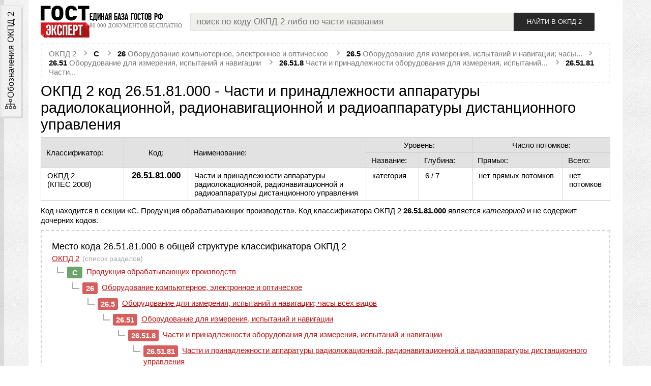

--- FILE ---
content_type: text/html; charset=utf-8
request_url: https://gostexpert.ru/okpd/kod/26.51.81.000
body_size: 7256
content:
<!DOCTYPE html>
<html lang='ru' xmlns="http://www.w3.org/1999/xhtml">
<head>
        <link href="/data/css/okpd/okpd.css?r=70195" rel="stylesheet" type="text/css"/>
    <title>ОКПД 2, код 26.51.81.000 — части и принадлежности аппаратуры радиолокационной, радионавигационной и радиоаппаратуры дистанционного управления, расшифровка кода 26.51.81.000</title>
    <meta name="description" content="Общероссийский классификатор по видам экономической деятельности (ОКПД 2), код 26.51.81.000 — Части и принадлежности аппаратуры радиолокационной, радионавигационной и радиоаппаратуры дистанционного управления, расшифровка кода, данные 2026 года."/>
    <meta name="keywords" content="ОКПД 2,26.51.81.000,расшифровка кода 26.51.81.000,ОКПД 2 онлайн,поиск ОКПД 2 26.51.81.000 онлайн"/>
    <meta http-equiv="Content-Type" content="text/html; charset=UTF-8" />
    <meta name="viewport" content="width=device-width, initial-scale=1, maximum-scale=1" />
    <meta name="referrer" content="origin" />
    <link rel="icon" type="image/svg+xml" href="/favicon.svg?v0.6" />
    <link rel="icon" type="image/x-icon" href="/favicon.ico" />
    <link href="/data/css/tags.css?v97631" type="text/css" rel="stylesheet" media="screen" />
    <link href="/data/css/vars.css?v71900" type="text/css" rel="stylesheet" media="screen" />
    <link href="/data/css/main.css?v57092" type="text/css" rel="stylesheet" media="screen" />
    <link rel="Stylesheet" type="text/css" media="screen" href="/data/css/adaptive.css?56986" />
    <link href="/data/css/okpd/okpd.css?1444902" type="text/css" rel="stylesheet" media="screen" />
    <link href="/data/css/admin/buttons.css?v3.79" type="text/css" rel="stylesheet" media="screen" />
    <link href="/data/css/user.css" type="text/css" rel="stylesheet" media="screen" />

    <script type="text/javascript" src="/data/js/jquery-1.8.3.min.js"></script>
    <script type="text/javascript" src="/data/js/jquery.cookie.js"></script>
    <script type="text/javascript" src="/data/js/core.js"></script>
    <script type="text/javascript" src="/data/js/search.js?v3.79"></script>
    <script type="text/javascript">
        var PATH = "/";
        var PATH_CONTENT = "/data/";
        var HTTP_PATH = "okpd/kod/26.51.81.000";
        var HTTP_ORIGINAL = "okpd/kod/26.51.81.000";
        var PATH_STYLES = "/data/css/";
        var PATH_IMAGES = "/data/img/";
        var PATH_JS = "/data/js/";
    </script>
</head>
<body>


<svg xmlns="http://www.w3.org/2000/svg" style="display: none;">
	<symbol id="pdf" viewBox="0 0 24 24">
		<path fill="currentColor" d="M11.43,10.94C11.2,11.68 10.87,12.47 10.42,13.34C10.22,13.72 10,14.08 9.92,14.38L10.03,14.34V14.34C11.3,13.85 12.5,13.57 13.37,13.41C13.22,13.31 13.08,13.2 12.96,13.09C12.36,12.58 11.84,11.84 11.43,10.94M17.91,14.75C17.74,14.94 17.44,15.05 17,15.05C16.24,15.05 15,14.82 14,14.31C12.28,14.5 11,14.73 9.97,15.06C9.92,15.08 9.86,15.1 9.79,15.13C8.55,17.25 7.63,18.2 6.82,18.2C6.66,18.2 6.5,18.16 6.38,18.09L5.9,17.78L5.87,17.73C5.8,17.55 5.78,17.38 5.82,17.19C5.93,16.66 6.5,15.82 7.7,15.07C7.89,14.93 8.19,14.77 8.59,14.58C8.89,14.06 9.21,13.45 9.55,12.78C10.06,11.75 10.38,10.73 10.63,9.85V9.84C10.26,8.63 10.04,7.9 10.41,6.57C10.5,6.19 10.83,5.8 11.2,5.8H11.44C11.67,5.8 11.89,5.88 12.05,6.04C12.71,6.7 12.4,8.31 12.07,9.64C12.05,9.7 12.04,9.75 12.03,9.78C12.43,10.91 13,11.82 13.63,12.34C13.89,12.54 14.18,12.74 14.5,12.92C14.95,12.87 15.38,12.85 15.79,12.85C17.03,12.85 17.78,13.07 18.07,13.54C18.17,13.7 18.22,13.89 18.19,14.09C18.18,14.34 18.09,14.57 17.91,14.75M19,3H5C3.89,3 3,3.89 3,5V19A2,2 0 0,0 5,21H19A2,2 0 0,0 21,19V5C21,3.89 20.1,3 19,3M17.5,14.04C17.4,13.94 17,13.69 15.6,13.69C15.53,13.69 15.46,13.69 15.37,13.79C16.1,14.11 16.81,14.3 17.27,14.3C17.34,14.3 17.4,14.29 17.46,14.28H17.5C17.55,14.26 17.58,14.25 17.59,14.15C17.57,14.12 17.55,14.08 17.5,14.04M8.33,15.5C8.12,15.62 7.95,15.73 7.85,15.81C7.14,16.46 6.69,17.12 6.64,17.5C7.09,17.35 7.68,16.69 8.33,15.5M11.35,8.59L11.4,8.55C11.47,8.23 11.5,7.95 11.56,7.73L11.59,7.57C11.69,7 11.67,6.71 11.5,6.47L11.35,6.42C11.33,6.45 11.3,6.5 11.28,6.54C11.11,6.96 11.12,7.69 11.35,8.59Z" />
	</symbol>
</svg>
<div class="wrapper">
    <div class="page">
        
        <header>
    <div class="logoLine">
        <div class="logo">
            <div class="in">
                <a href="/">
                    <img src="/data/img/gostexpert-logo.svg?v0.42" alt="GostExpert.ru — бесплатная база нормативных документов" />
                </a>
                <div class="slogan">
                    <strong>Единая база ГОСТов РФ</strong>
                    <em>80 000 документов бесплатно</em>
                </div>
            </div>
        </div>
        <div class="searchBox">
            <div class="searchDst">
	<form name="okpdSearch" class="okpdSearch" action="/okpd/search" method="post">
		<input autocomplete="off" name="okpdObject" class="text muted" type="text" value="" placeholder="поиск по коду ОКПД 2 либо по части названия" />
		<input type="submit" name="searchInOkpd" class="submit" value="Найти в ОКПД 2" />
	</form>
</div>
        </div>
        <div class="links">
            <div class="in">
                <ul class="social medium">
                    <li class="vk"><a href="http://vk.com/gostexpert"></a></li>
                </ul>
            </div>
        </div>
    </div>
</header>
        <div class="content">

            <aside id="leftSidebar">
                <div class="toggles">
                    <label class="tab okpd" for="okpdTab">
                        <svg class="i"><use xmlns:xlink="http://www.w3.org/1999/xlink" xlink:href="/data/img/ui.svg?v0.22#i-sitemap-outline"></use></svg>
                        <span>Обозначения ОКПД 2</span>
                    </label>
                </div>
                <script type="module">
                    document.addEventListener('DOMContentLoaded', () => {

                        const sidebar = document.getElementById('leftSidebar');

                        const asideTabs = {
                            okpd: document.querySelector('aside .toggles .tab.okpd')
                        };

                        for (let key in asideTabs) {
                            asideTabs[key].addEventListener('click', e => {
                                setActiveSidebarTab(e.currentTarget)
                            });
                        }

                        document.addEventListener('click', (e) => {
                            const target = e.target;
                            e.stopPropagation();
                            if(!sidebar.contains(target)) {
                                resetTabs();
                                toggleSidebar(false);
                            }
                        });

                        // bind expand / collapse event by toggle button
                        const toggle = sidebar.querySelector('.toggle > .btn');
                        toggle.addEventListener('click', e => {
                            let isExpanded = false;
                            sidebar.classList.contains('expanded') && (isExpanded = true);
                            let icon = toggle.querySelector('svg>use');
                            resetTabs();
                            toggleSidebar();
                            if(isExpanded === true) {
                                // closing
                                icon.setAttributeNS('http://www.w3.org/1999/xlink', 'xlink:href', '/data/img/ui.svg?v0.231#i-arrow-left');
                            } else {
                                // opening
                                icon.setAttributeNS('http://www.w3.org/1999/xlink', 'xlink:href', '/data/img/ui.svg?v0.231#i-arrow-right');
                                // set active first tab
                                asideTabs.okpd.classList.toggle('active', true);
                                // check content layer
                                document.getElementById('okpdTab').checked = true;
                            }
                        })

                        function setActiveSidebarTab(el) {
                            // is sidebar opened?
                            if(!sidebar.classList.contains('expanded')) {
                                toggleSidebar();
                            }
                            if(el.classList.contains('active')) {
                                // close sidebar
                                resetTabs();
                                toggleSidebar();
                            } else {
                                resetTabs();
                                // set active tab
                                el.classList.toggle('active', true);
                            }
                        }

                        function resetTabs() {
                            // reset all active tabs
                            for (let key in asideTabs) {
                                asideTabs[key].classList.toggle('active', false);
                            }
                        }

                        function toggleSidebar(forceMode) {
                            if(forceMode !== undefined) {
                                sidebar.classList.toggle('expanded', forceMode);
                            } else {
                                sidebar.classList.toggle('expanded');
                            }
                        }
                    });
                </script>
                <div class="stack">
                    <div class="scrollable">
                        <input type="radio" name="tab" id="okpdTab" />
                        <section class="layer">
                            <section class="helpBox">
                                <div class="topic">
                                    <h3>Обозначения ОКПД 2</h3>
                                    <em>Категории классификатора, цвета и уровни</em>
                                </div>
                                <dl>
                                    <dt><span class="code sectionCode">X</span></dt>
                                    <dd>код секции классификатора, латинские буквы A - Z</dd>
                                    <dt><span class="code classCode">...</span></dt>
                                    <dd>класс, подкласс и последующие уровни классификатора</dd>
                                    <dt><span class="code child">...</span></dt>
                                    <dd>дочерние уровни категорий для текущего кода</dd>
                                    <dt><span class="code current">...</span></dt>
                                    <dd>текущий уровень в общей структуре классификатора</dd>
                                </dl>
                                <h4>Уровни классификатора</h4>
                                <ul>
                                    <li>XX - <em>класс</em></li>
                                    <li>XX.X - <em>подкласс</em></li>
                                    <li>XX.XX - <em>группа</em></li>
                                    <li>XX.XX.X - <em>подгруппа</em></li>
                                    <li>XX.XX.XX - <em>вид</em></li>
                                    <li>XX.XX.XX.XX0 - <em>категория</em></li>
                                    <li>XX.XX.XX.XXX - <em>подкатегория</em></li>
                                </ul>
                            </section>
                            <div class="download okpd2_pdf">
                                <a href="/data/okpd2-2018.pdf" target="_blank">
                                    <svg><use xmlns:xlink="http://www.w3.org/1999/xlink" xlink:href="#pdf"></use></svg>
                                    <span>Скачать ОКПД 2 в PDF <span class="filesize">(~1 Мб)</span></span>
                                </a>
                            </div>
                        </section>

                    </div>
                    <div class="toggle">
                        <div class="btn ghost">
                            <svg class="i"><use xmlns:xlink="http://www.w3.org/1999/xlink" xlink:href="/data/img/ui.svg?v0.231#i-arrow-left"></use></svg>
                            <span>Закрыть</span>
                        </div>
                    </div>
                </div>
            </aside>
            <main>
                <nav class="breadcrumb">
	<ol itemscope itemtype="http://schema.org/BreadcrumbList">
		<li itemprop="itemListElement" itemscope itemtype="http://schema.org/ListItem">
			<a itemprop="item" href="/okpd/">
				<span itemprop="name">ОКПД 2</span>
				<meta itemprop="position" content="1" />
			</a>
		</li>
		<li itemprop="itemListElement" itemscope itemtype="http://schema.org/ListItem">
			<a itemprop="item" href="/okpd/c" title="Продукция обрабатывающих производств" class="section">
				<span itemprop="alternateName" class="code">C</span>
				<meta itemprop="name" content="Продукция обрабатывающих производств" />
				<meta itemprop="position" content="2" />
			</a>
		</li>
		<li itemprop="itemListElement" itemscope itemtype="http://schema.org/ListItem">
			<a itemprop="item" href="/okpd/kod/26" title="Оборудование компьютерное, электронное и оптическое">
				<span itemprop="alternateName" class="code">26</span>
				<span>Оборудование компьютерное, электронное и оптическое</span>
				<meta itemprop="name" content="Оборудование компьютерное, электронное и оптическое" />
				<meta itemprop="position" content="3" />
			</a>
		</li>
<li itemprop="itemListElement" itemscope itemtype="http://schema.org/ListItem">
			<a itemprop="item" href="/okpd/kod/26.5" title="Оборудование для измерения, испытаний и навигации; часы всех видов">
				<span itemprop="alternateName" class="code">26.5</span>
				<span>Оборудование для измерения, испытаний и навигации; часы...</span>
				<meta itemprop="name" content="Оборудование для измерения, испытаний и навигации; часы всех видов" />
				<meta itemprop="position" content="4" />
			</a>
		</li>
<li itemprop="itemListElement" itemscope itemtype="http://schema.org/ListItem">
			<a itemprop="item" href="/okpd/kod/26.51" title="Оборудование для измерения, испытаний и навигации">
				<span itemprop="alternateName" class="code">26.51</span>
				<span>Оборудование для измерения, испытаний и навигации</span>
				<meta itemprop="name" content="Оборудование для измерения, испытаний и навигации" />
				<meta itemprop="position" content="5" />
			</a>
		</li>
<li itemprop="itemListElement" itemscope itemtype="http://schema.org/ListItem">
			<a itemprop="item" href="/okpd/kod/26.51.8" title="Части и принадлежности оборудования для измерения, испытаний и навигации">
				<span itemprop="alternateName" class="code">26.51.8</span>
				<span>Части и принадлежности оборудования для измерения, испытаний...</span>
				<meta itemprop="name" content="Части и принадлежности оборудования для измерения, испытаний и навигации" />
				<meta itemprop="position" content="6" />
			</a>
		</li>
<li itemprop="itemListElement" itemscope itemtype="http://schema.org/ListItem">
			<a itemprop="item" href="/okpd/kod/26.51.81" title="Части и принадлежности аппаратуры радиолокационной, радионавигационной и радиоаппаратуры дистанционного управления">
				<span itemprop="alternateName" class="code">26.51.81</span>
				<span>Части...</span>
				<meta itemprop="name" content="Части и принадлежности аппаратуры радиолокационной, радионавигационной и радиоаппаратуры дистанционного управления" />
				<meta itemprop="position" content="7" />
			</a>
		</li>
	</ol>
</nav>
<h1 class="okpdTitle">ОКПД 2 код 26.51.81.000 - Части и принадлежности аппаратуры радиолокационной, радионавигационной и радиоаппаратуры дистанционного управления</h1>
<table class="okpdInfo">
	<thead>
		<tr>
			<th class="classificator" rowspan="2">Классификатор:</th>
			<th class="code" rowspan="2">Код:</th>
			<th class="name" rowspan="2">Наименование:</th>
			<th class="leveling" colspan="2">Уровень:</th>
			<th class="childs" colspan="2">Число потомков:</th>
		</tr>
		<tr>
			<th class="type">Название:</th>
			<th class="deep">Глубина:</th>
			<th class="direct">Прямых:</th>
			<th class="recursive">Всего:</th>
		</tr>
	</thead>
	<tbody>
		<tr>
			<td class="classificator">ОКПД 2<br />(КПЕС 2008)</td>
			<td class="code">26.51.81.000</td>
			<td class="name">Части и принадлежности аппаратуры радиолокационной, радионавигационной и радиоаппаратуры дистанционного управления</td>
			<td class="type">категория</td>
			<td class="deep">6 / 7</td>
			<td class="direct">				нет прямых потомков
			</td>
			<td class="recursive">нет потомков</td>
		</tr>
	</tbody>
</table>

<p>Код  находится в секции «C. Продукция обрабатывающих производств». Код классификатора ОКПД 2 <strong>26.51.81.000</strong> является <em>категорией</em>
	и не содержит дочерних кодов.
</p>

<div class="hierarchy">
	<h2>Место кода 26.51.81.000 в общей структуре классификатора ОКПД 2</h2>
	<ul class="okpd2">
		<li class="folder"><a href="/okpd/">ОКПД 2</a><span class="info">(список разделов)</span></li>
		<li class="l0">
			<span class="code">C</span> <a href="/okpd/c">Продукция обрабатывающих производств</a>
		</li>
		<li class="l1">
			<span class="code">26</span> <a href="/okpd/kod/26">Оборудование компьютерное, электронное и оптическое</a>
		</li>
<li class="l2">
			<span class="code">26.5</span> <a href="/okpd/kod/26.5">Оборудование для измерения, испытаний и навигации; часы всех видов</a>
		</li>
<li class="l3">
			<span class="code">26.51</span> <a href="/okpd/kod/26.51">Оборудование для измерения, испытаний и навигации</a>
		</li>
<li class="l4">
			<span class="code">26.51.8</span> <a href="/okpd/kod/26.51.8">Части и принадлежности оборудования для измерения, испытаний и навигации</a>
		</li>
<li class="l5">
			<span class="code">26.51.81</span> <a href="/okpd/kod/26.51.81">Части и принадлежности аппаратуры радиолокационной, радионавигационной и радиоаппаратуры дистанционного управления</a>
		</li>
		<li class="l6 current">
			<span class="code">26.51.81.000</span> <a href="/okpd/kod/26.51.81.000">Части и принадлежности аппаратуры радиолокационной, радионавигационной и радиоаппаратуры дистанционного управления</a> <span class="info">(текущая категория)</span>
		</li>
			</ul>
</div>
            </main>
        </div>
        <footer>
	<div class="fgrid">

        <div class="about fbox">
            <strong class="ftopic adver">О портале</strong>
            <ul>
                <li><a href="/contacts">Контакты</a></li>
                <li><a href="/gost-expert-celi">Цели проекта</a></li>
                <li><a href="/monetizaciya">Монетизация</a></li>
            </ul>
        </div>
        <div class="nav fbox">
            <strong class="ftopic nav">Навигация</strong>
            <ul>
                <li><a href="/oks/all">Категории ОКС</a></li>
                <li><a href="/okpd/">Категории ОКПД 2</a></li>
                <li><a href="/news/">Архив новостей</a></li>
                <!--<li><a href="/reglament/">Технические регламенты</a></li>-->
            </ul>
        </div>
        <div class="gost fbox">
            <strong class="ftopic doc">Скачать ГОСТ</strong>
            <ul>
                <li><a href="/#rating">Популярные ГОСТы</a></li>
                <li><a href="/search">Поиск документов</a></li>
            </ul>
        </div>
        <div class="contacts fbox">
            <strong class="ftopic contact">Контакты</strong>
            <ul>
                <li><a href="/contacts">Контактные данные</a></li>
                <li class="last"><a href="/about/button">Наша «кнопка»</a></li>
                <li class="last"><a href="/about/feedback">Обратная связь</a></li>
            </ul>
        </div>

        <div class="copyright">
            <p><strong>GostExpert.ru</strong> - Единая база ГОСТов РФ, более <span class="nowrap">80 000</span> документов для бесплатного скачивания.<br />Поиск по классификаторам <span title="Общероссийский классификатор продукции по видам экономической деятельности">ОКПД 2</span> и <span title="Общероссийский классификатор стандартов">ОКС</span>. Сертификация продукции ЕАЭС.</p>
            <p>2009 - 2026 &copy;</p>
        </div>

        <div class="links">
            <div class="header">Мы в социальных сетях:</div>
            <ul class="social medium">
                <li>
                    <a rel="nofollow" href="https://vk.com/gostexpert" title="наша группа VK">
                        <svg class="i"><use xmlns:xlink="http://www.w3.org/1999/xlink" xlink:href="/data/img/ui.svg?v0.134#i-vk"></use></svg>
                    </a>
                </li>
                <li>
                    <a rel="nofollow" href="https://t.me/gostexpertbot" title="бот с поиском ГОСТов в Телеграм">
                        <svg class="i"><use xmlns:xlink="http://www.w3.org/1999/xlink" xlink:href="/data/img/ui.svg?v0.134#i-telegram"></use></svg>
                    </a>
                </li>
            </ul>
        </div>

        <div class="attention">
            <div class="txt">
                Вся информация распространяется бесплатно.<br />
                Все файлы представлены исключительно в ознакомительных целях, после ознакомления файлы необходимо удалить с жёсткого диска.
                Представленные на сайте документы не являются официальными и могут быть не актуальными на момент скачивания.
            </div>
        </div>

        <div class="counters">
            <div>
<a href="https://yandex.ru/cy?base=0&amp;host=gostexpert.ru"><img src="https://www.yandex.ru/cycounter?gostexpert.ru" width="88" height="31" alt="Яндекс цитирования" /></a>


<!-- Yandex.Metrika counter -->
<script type="text/javascript" >
    (function(m,e,t,r,i,k,a){m[i]=m[i]||function(){(m[i].a=m[i].a||[]).push(arguments)};
        m[i].l=1*new Date();
        for (var j = 0; j < document.scripts.length; j++) {if (document.scripts[j].src === r) { return; } }
        k=e.createElement(t),a=e.getElementsByTagName(t)[0],k.async=1,k.src=r,a.parentNode.insertBefore(k,a)})
    (window, document, "script", "https://mc.yandex.ru/metrika/tag.js", "ym");

    ym(103182990, "init", {
        clickmap:true,
        trackLinks:true,
        accurateTrackBounce:true,
        webvisor:true
    });
</script>
<noscript><div><img src="https://mc.yandex.ru/watch/103182990" style="position:absolute; left:-9999px;" alt="" /></div></noscript>
<!-- /Yandex.Metrika counter -->

</div>
        </div>

    </div>

    <div class="corner gray lb"></div>
    <div class="corner gray rt"></div>

</footer>
    </div>
</div>
<div class="backdrop"></div>
</body>
</html>


--- FILE ---
content_type: text/css
request_url: https://gostexpert.ru/data/css/okpd/okpd.css?r=70195
body_size: 5751
content:
h1.okpdTitle {
    margin: 0 0 8px 0;
}

h2.okpdTitle {
    margin: 0 0 var(--xl) 0;
}

.breadcrumb {
    margin: 0;
}

.breadcrumb ol {
    list-style: none;
    margin:0;
    padding:10px 14px;
    border:2px dashed #f1f1f1;
}

.breadcrumb ol li {
    display: inline;
    position: relative;
    padding: 2px 0 0 0;
    line-height: 18px;
}

.breadcrumb ol li:not(:first-of-type) {
    padding: 2px 2px 2px 30px;
}

.breadcrumb ol li:not(:first-of-type):before {
    width:5px;
    height:5px;
    border-left:2px solid darkgray;
    border-top:2px solid darkgray;
    content: '';
    position: absolute;
    transform: rotate(135deg);
    left:1px;
    top:6px;
    display: block;
    margin: 0 8px;
}

.breadcrumb ol li .code {
    font-weight: bold;
    color:black;
}

.breadcrumb ol li a {
    color:#777;
    text-decoration: none;
}

.breadcrumb ol li a:hover {
    color:#444;
}

.okpdMainTab {
    width:100%;
    border-collapse: collapse;
}

.okpdMainTab .col1 {
    width:72%;
    padding: 0 24px 0 0;
}

.okpdMainTab .col2 {
    width:28%;
}

.searchDst .okpdSearch {
    width: 100%;
    display: flex;
}

.tools {
    display: block;
    overflow: hidden;
    margin: 20px 0;
}

.tools .searchInOkpd {
    width:70%;
}

.tools .searchInOkpd .text {
    width:80%;
    box-sizing: border-box;
    float:left;
}

.tools .searchInOkpd .submit {
    width:20%;
    margin: 0;
    float:right;
    box-sizing: border-box;
    line-height: 18px;
    vertical-align: middle;
}

.tools .pdfVersion, .tools .printVersion {
    width:15%;
    text-align: center;
}

ol.okpdList {
    list-style: none;
    padding: 0;
    margin: 0;
}

ol.okpdList li.item {
    padding: 9px 8px 9px 60px;
    position: relative;

}

ol.okpdList li.item .childs {
    width:20%;
    display: inline;
    margin-left: 10px;

}

ol.okpdList li.item a {
    text-decoration: none;
}

ol.okpdList li.item a:hover {
    color: #d4523d;
}



ol.okpdList .code, .sectionCode.code, .classCode.code, .child.code, .current.code {
    display: inline-block;
    vertical-align: middle;
    padding: 3px 6px;
    color:white;
    font-weight: bold;
    border-radius: 3px;
    min-width: 18px;
    text-align: center;
    line-height: 13pt;

}

.sectionCode.code {
    background: #6ca56c;
}

ol.okpdList li.item a > .code {
    position: absolute;
    left:12px;
    top:calc(50% - 13px);
}

ol.okpdList li.item a.section {
    color:#6ca56c;
}

ol.okpdList li.item a.section:hover {
    color: #538253;
}

ol.okpdList li.item a .sectionCode {
    background: #6ca56c;

}

.classCode.code {
    background: #d65f5e;

}

ol.okpdList li:not(:last-of-type) {
    border-bottom:1px dashed #ccc;
}

.okpdInfo {
    width:100%;
    border-collapse: collapse;
    margin: 0;
}

.okpdInfo thead th {
    text-align: left;
    font-weight: normal;
    padding: 6px 10px;
    color: black;
    background: #e2e2e2;

    border:1px solid #d1d1d1;
}

.okpdInfo tbody td {
    padding: 6px 12px;
    border:1px solid #d1d1d1;
}

.okpdInfo .classificator {
    width:14%;
}

.okpdInfo .code {
    width:10%;
    text-align: center;
}

.okpdInfo td.code {
    font-weight: bold;
    font-size: 110%;
    white-space: nowrap;
}

.okpdInfo .name {
    width:30%;
    text-align: left;
}

.okpdInfo .leveling {
    width:18%;
    text-align:center;
}

.okpdInfo .type, .okpdInfo .deep {
    width:9%;
}

.okpdInfo .childs {
    width:16%;
    text-align: center;
}

.okpdInfo .direct {
    width:9%;
    white-space: nowrap;
}

.okpdInfo .recursive {
    width:7%;
}


ul.directChilds {
    margin: 0;
    padding: 0;
}

ul.directChilds li {
    list-style: none;
    padding: 8px 12px;
}



ul.directChilds li:hover {
    background: #f1f1f1;
}

ul.directChilds li span.child {
    font-weight: bold;
    color:white;
    display: inline-block;
    margin: 0 18px 0 0;
}

.hierarchy {
    padding: 20px 20px;
    border:2px dashed lightgrey;

}

.hierarchy h2 {
    font-size: 120%;
}

.okpd2 {
    margin:0;
    padding:0;
}


.okpd2 li {
    list-style: none;
    position: relative;
    padding: 4px 0;
    margin: 0;
}

.okpd2 li a {
    color: #bd1414;
}

.okpd2 li .info, .okpdResults .info {
    color:#aaa;
    margin: 0 0 0 6px;
    font-size: 90%;
}

.okpd2 li:not(:first-of-type):before, .okpd2 li:not(:first-of-type):after {
    content: '';
    background: #aaa;
    position: absolute;
}

.okpd2 li:not(:first-of-type):before {
    width:14px;
    height:2px;
    left:-20px;
    top:15px;
}

.okpd2 li:not(:first-of-type):after {
    width:2px;
    height:12px;
    left:-20px;
    top:4px;
}

.okpd2 li .code, ul.directChilds li span.child {
    display: inline-table;
    vertical-align: middle;
    padding: 3px 6px;
    margin: 0 4px 0 0;
    color:white;
    font-weight: bold;
    background: #d65f5e;
    border-radius: 3px;
    min-width: 18px;
    text-align: center;
}

.okpd2 li.l0 .code {
    background: #6ca56c;
}

.okpd2 li.current .code, .code.current {
    background: #f3a867;
}

.okpd2 li .code.child, ul.directChilds li span.child, .okpdList .code.child, .child.code {
    background: #ab438e;
}

.okpd2 li.l0 { margin-left: 30px }
.okpd2 li.l1 { margin-left: 60px }
.okpd2 li.l2 { margin-left: 90px }
.okpd2 li.l3 { margin-left: 120px }
.okpd2 li.l4 { margin-left: 150px }
.okpd2 li.l5 { margin-left: 180px }
.okpd2 li.l6 { margin-left: 210px }
.okpd2 li.l7 { margin-left: 240px }

.okpdResults .num {
    width:5%;
    text-align: center;
    vertical-align: middle;
}

.okpdResults .row>div {
    line-height: 15pt;
    padding: 8px 0;
}

.okpdResults .cat {
    width:95%;
    vertical-align: middle;

    padding-right: 20px !important;
}


.okpdResults .cat a {
    text-decoration: none;
}

.okpdResults .cat a .code {
    margin-right: 8px;
}


--- FILE ---
content_type: text/css
request_url: https://gostexpert.ru/data/css/main.css?v57092
body_size: 78318
content:
body .wrapper {
    padding: 0 56px;
    min-width: calc(var(--min-page-width) + (56 * 2));
    margin: 0 auto;
    box-sizing: border-box;
}

body .wrapper .page {
    display: grid;
    min-height: 100vh;
    min-width: var(--min-page-width);
    max-width: 1400px;
    background: white;
    grid-template-areas: "header" "content" "footer";
    grid-template-rows: auto 1fr auto;
}

svg.i {
    display: inline-table;
    vertical-align: middle;
    width: var(--icon-m);
    height: var(--icon-m);
}

svg.i.l {
    width: var(--icon-l);
    height: var(--icon-l);
}

svg.i.s {
    width: var(--icon-s);
    height: var(--icon-s);
}

svg.i.xl {
    width: var(--icon-xl);
    height: var(--icon-xl);
}


.target {
    background: yellow;
}

.auth .row .name {
    padding:12px 0 12px 10px;
}

.auth .row .value {
    padding: 6px 0;
}

.corner {
    display: block;
    position: absolute;
    width:0;
    height:0;
    background: transparent;
}

.corner:before {
    position: absolute;
    display: block;
    content:'';
    width:0;
    height:0;
    z-index: 1;
}

.corner.lb {
    left:0;
    bottom:0;
    border-left: 24px solid white;
    border-top: 24px solid green;
    border-right: 0px solid transparent;
    border-bottom: 0px solid transparent;

}

.corner.rt {
    right:0;
    top:0;
    border-left: 0px solid transparent;
    border-top: 0px solid transparent;
    border-right: 24px solid transparent;
    border-bottom: 24px solid green;
}

.corner.lb:before {
    left: 0;
    bottom: 0;
    z-index: 1;
    border-left: 0 solid transparent;
    border-top: 0 solid transparent;
    border-right: 24px solid transparent;
    border-bottom: 24px solid yellow;
}

.corner.rt:before {
    top: 24px;
    left: 0;
    border-left: 0 solid transparent;
    border-top: 0 solid transparent;
    border-right: 24px solid yellow;
    border-bottom: 24px solid transparent;
}


/* Red button corner:*/
.corner.red.lb {
    border-left:10px solid transparent;
    border-top:10px solid #f35a51;
    background: white;
}

.slogan .corner.red.rt, .slogan .corner.red.lb {
    background: #e6e6e5;
}

.corner.red.lb:before {
    border-right:10px solid transparent;
    border-bottom:10px solid #a2161a;
}
.corner.red.rt {
    border-right:10px solid transparent;
    border-bottom:10px solid #f35a51;
    background: white;
}

.corner.red.rt:before {
    top:10px;
    border-bottom:10px solid transparent;
    border-right:10px solid #a2161a;
}


/* Footer corner:*/
.corner.gray.lb {
    border-top:24px solid #5e6267;
    background: url('/data/img/body-bg.jpg');
}

.corner.gray.lb:before { border-bottom:24px solid #101417; }
.corner.gray.rt {
    border-bottom: 24px solid #5e6267;
    background: white;
}

.corner.gray.rt:before { border-right:24px solid #101417 }
/* Page 404: */
.corner.gray.p404.rt { background: url('/data/img/body-bg.jpg') }

/* Search corner: */
.corner.lgray.lb {
    border-top: var(--corner-w) solid #f2f3f3;
    background: white;
}

.corner.lgray.lb:before {
    border-bottom: var(--corner-w) solid #c9c9c944;
}

.corner.lgray.rt {
    border-bottom: var(--corner-w) solid #f2f3f3;
    background: white;
}

.corner.lgray.rt:before {
    border-right: var(--corner-w) solid #c9c9c944;
}

/* Green box corner: */
.corner.green.lb {
    border-top: var(--corner-w) solid #417631;
    background: white;
}

.corner.green.lb:before {
    border-bottom: var(--corner-w) solid #1c2f16;
}

.corner.green.rt {
    border-bottom: var(--corner-w) solid #417631;
    background: white;
}

.corner.green.rt:before {
    border-right: var(--corner-w) solid #1c2f16
}

/* Light green corners: */

.corner.lgreen.lb {
    border-top: var(--corner-w) solid #82bf31;
    background: white;
}

.corner.lgreen.lb:before {
    border-bottom: var(--corner-w) solid #538610;
}

.corner.lgreen.rt {
    border-bottom: var(--corner-w) solid #82bf31;
    background: white;
}

.corner.lgreen.rt:before {
    border-right: var(--corner-w) solid #538610
}

/* Blue box corner: */
.corner.blue.lb {
    border-top: var(--corner-w) solid #317176;
    background: white;
}

.corner.blue.lb:before {
    border-bottom: var(--corner-w) solid #162d2f;
}

.corner.blue.rt {
    border-bottom: var(--corner-w) solid #317176;
    background: white;
}

.corner.blue.rt:before {
    border-right: var(--corner-w) solid #162d2f
}

/* Light blue box corner: */
.corner.lblue.lb {
    border-top: var(--corner-w) solid #eff8fd;
    background: white;
}

.corner.lblue.lb:before {
    border-bottom: var(--corner-w) solid #95b2d0;
}

.corner.lblue.rt {
    border-bottom: var(--corner-w) solid #eff8fd;
    background: white;
}

.corner.lblue.rt:before {
    border-right: var(--corner-w) solid #95b2d0
}

/* Orange corners: */
.corner.orange.lb {
    border-top: var(--corner-w) solid #f9a253;
    background: white;
}

.corner.orange.lb:before {
    border-bottom: var(--corner-w) solid #bd6128;
}

.corner.orange.rt {
    border-bottom: var(--corner-w) solid #f9a253;
    background: white;
}

.corner.orange.rt:before {
    border-right: var(--corner-w) solid #bd6128
}

.firstPageGrid {
    display: flex;
    gap: var(--xl);
}

.firstPageGrid .left {
    width: 75%;
}

.firstPageGrid .right {
    width: 25%;
}

/* Tag */

.tags {
    display: flex;
    flex-wrap: wrap;
    gap: var(--m);
    margin-top: var(--xl);
    padding: var(--xl) 0;
}

.muted {
    color: var(--color-text-muted);
}

.tag {
    display: inline-flex;
    padding: 4px 8px;
    background: var(--gray-600);
    color: var(--color-text-muted);
    border-radius: var(--btn-border-radius);
    cursor: pointer;
    user-select: none;
    border: 1px solid var(--gray-510);
}

.tag:hover {
    background: var(--gray-510);
}

/* Info boxes: */

.box {
    width: 100%;
    margin: 0 0 15px 0;
    padding: 0;
    list-style: none;
    position: relative;
    clear:both;
}

.box .corner.rt {
    border-width:0 15px 15px 0;
}

.box .corner.rt:before {
    border-width:0 15px 15px 0;
    top:15px;
}

.box .corner.lb {
    border-width:15px 0 0 15px;
}

.box .corner.lb:before {
    border-width:0 15px 15px 0;
}

.box .in {
    padding:20px;
}

.box .in strong.hdr {
    font-family: reforma, "Arial Narrow", Arial;
    color:white;
    text-transform: uppercase;
    font-size: 1.5em;
    line-height: 1.2em;
}

.box .in strong.hdr {
    text-shadow:0 1px 0 black;
}

.lgreenBox {
    color:white;
    background: #64a014;
}

.lgreenBox .services {
    padding: 10px 0 10px 16px;
    margin: 0;
    color:white;
}

.lgreenBox .services li {
    margin: 4px 0;
}

.lgreenBox .services a {
    color:white;
    text-decoration: none;
}

.lgreenBox .services a:hover {
    color: #caf2cc;
}

.lgreenBox a {
    color:white;
}

.lgreenBox .company, .lgreenBox .site, .lgreenBox .email {
    padding: 0;
    margin: 5px;
}

.lgreenBox .site a {
    text-decoration: none;
    font-weight: bold;
}

.lgreenBox ol {
    padding: 6px 0;
    margin: 0;
    list-style: none;
}

.lgreenBox ol li {
    margin: 4px 0;
    padding: 0 0 0 24px;
}

.lgreenBox .citys li {
    margin: 2px 0 10px 0;
}

.lgreenBox .citys li:before {
    display: block;
    float: left;
    margin: 0 0 0 -22px;
    width:13px;
    height:16px;
    background: url('/data/img/marker.png') left top no-repeat;
    background-size: 100% 100%;
    content: '';
}

.lgreenBox .citys li>em {
    font-style: normal;
}

.lgreenBox .citys li>div.phone {
    margin: 4px 0 0 0;
    font-size: 110%;
    white-space: nowrap;
}

.greenBox { background: #284d1e }
.greenBox, .greenBox a { color:#dfffd6 }



.lgrayBox { background: #e6e6e5 }
.lgrayBox, .grayBox a { color:#333 }


.box.lgrayBox .in strong.hdr {
    color:black;
    text-shadow:0 1px 0 white;
}

.lblueBox { background: #d0e3f5 }

.blueBox { background: #317176 }
.blueBox, .blueBox a { color:#bffaff }

.orangeBox { background: #f47b20 }
.orangeBox, .orangeBox a { color: #f9efda }


.box .purse {
    margin: 10px 0;
    padding:5px 0;
    background: white;
}

.box .purse > div:before {
    content: '';
    display: block;
    margin: 0 auto;
    background-image: url('/data/img/all.png');
    background-repeat: no-repeat;
}

.box .purse.webmoney > div:before {
    width:137px;
    height:38px;
    background-position: -119px -334px;
}

.box .purse.webmoney {
    color:#1962ad;
    text-align: center;
    font-size: 90%;
}

.box .purse.yandex_money > div:before {
    width:118px;
    height:52px;
    background-position: left -334px;
}

.box .purse.yandex_money {
    color:#030000;
    text-align: center;
    font-size: 90%;
}

.box.links ul {
    padding:0;
    margin:0 0 10px 0;
    list-style: none;
}

.box.links ul li {
    padding:4px 0;
    marging:6px 0;
    font-family: "Arial Narrow", Arial;
}

.box.links ul li.current {
    font-weight:bold;
}

.box.links ul li.current a, .box.links ul li.current a:visited {
    color:black;
    text-decoration: none;
}

.box.links ul li a {
    color:#14375b;
}

.box.links ul li a:visited {
    color:#35618e;
}



.top_bg {
    height:135px;
    width:100%;
}


* html .wrapper {
	height: 100%;
	min-width:1100px;

}

@font-face {
	font-family: 'reforma';
	src: url('/data/fonts/rfg79webfont.eot');
	src: url('/data/fonts/rfg79webfont.eot?#iefix') format('embedded-opentype'),
		url('/data/fonts/rfg79webfont.woff') format('woff'),
		url('/data/fonts/rfg79webfont.ttf') format('truetype'),
		url('/data/fonts/rfg79webfont.svg#ReformaGroteskDemiRegular') format('svg');
	font-weight: normal;
	font-style: normal;
}

.content {
    display: flex;
    gap: var(--2xl);
}

.content aside {
    position: fixed;
    width: var(--aside-width);
    height: 100vh;
    z-index: 10;
    background: white;
    left: 0;
    top: 0;
    transform: translateX(-100%);
    transition: transform .2s;
    box-sizing: border-box;
    box-shadow: var(--aside-shadow);
}


.content aside .toggles {
    display: flex;
    flex-direction: row-reverse;
    position: absolute;
    left: 100%;
    top: var(--s);
    gap: var(--s);

    transform-origin: top left;
    transform: rotate(-90deg) translateX(-100%);
}

.content aside .toggles .tab {
    white-space: nowrap;
    border: 1px solid var(--border-color);
    border-radius: 0 0 var(--btn-border-radius) var(--btn-border-radius);
    user-select: none;

    align-items: center;

    font-size: var(--tab-font-size);
    height: var(--tab-height);

    background: var(--tab-background);
    padding: 0 var(--l);
    color: var(--color-tab-text);

    display: flex;
    gap: var(--m);
    margin: 0 4px 0 0;

    box-sizing: border-box;
    cursor: pointer;
    position: relative;

    -webkit-transition-property: all;
    -webkit-transition-duration: 0.05s;
    -webkit-transition-timing-function: ease;
    text-shadow: var(--tab-text-shadow);
}

.content aside .toggles .tab .i {
    transform: rotate(90deg);
    color: var(--tab-icon-color);
}

.content aside .tab:hover {
    background: var(--tab-hover-background);
}

.content aside .toggles .tab:before, .content aside .toggles .tab:after {
    position: absolute;
    content: '';
    display: block;
    width: 100%;
}

.content aside .toggles .tab:after {
    z-index: 1;
    height: 4px;
    left: 0;
    top: 0;
    background: #00000005;
}

.content aside .toggles .tab:before {
    z-index: -1;
    height: calc(100% - 3px);
    right: 4px;
    top: 7px;
    background: #00000018;
    border-radius: 0 0 var(--btn-border-radius) var(--btn-border-radius);
}

.content aside .toggles .tab.active {
    color: var(--color-text);
    background: white;
    border-top: 1px solid transparent;
    margin: 0 0 0 4px;
}

.content aside .toggles .tab.active:after {
    display: none;
}

.content aside .toggles .tab.active:before {
    right: 8px;
    top: 7px;
}

.content aside > .stack > .scrollable > input[type=radio] { display: none }

.content aside > .stack {
    display: grid;
    grid-template-areas: "scroll" "toggle";
    grid-template-rows: 1fr auto;
    min-height: 100%;
    max-height: 100vh;
}

.content aside > .stack .scrollable {
    grid-area: scroll;
    overflow-y: auto;
    position: relative;
    background: #ffffff;
    z-index: 10;
    min-height: 100%;
    max-height: 100vh;
    padding: var(--l);
    box-sizing: border-box;
    scrollbar-color: #aaa #fff;
    scrollbar-width: 8px;
}

.content aside > .stack .toggle {
    grid-area: toggle;
    padding: var(--m) 0;
}

.content aside > .stack .layer {
    position: relative;
    left: 0;
    top: 0;
    display: none;
}

.content aside > .stack > .scrollable input:checked + .layer {
    display: block;
}

.content aside.expanded {
    transform: translateY(0);
}

.content main {
    width: 100%;
    max-width: 100%;
    overflow: hidden;
    display: flex;
    flex-direction: column;
    gap: var(--xl);
    padding-bottom: var(--xxl);
}

.newsPage .content {
    display: grid;
    grid-template-areas: "main right";
    grid-template-columns: 3fr 1fr;
}

.newsPage .content main {
    grid-area: main;
}

.newsPage .content .rightBar {
    grid-area: right;
}

article.newsArticle .publicationDate {
    color: var(--color-text-muted);
}

/* HEADERS: */

.topic {
	border-top: 4px solid #323539;
	padding: var(--s) 0 var(--m) 0;
}

.grayLine {
	background:#323539;
	height:1px;
	border:none;
	margin:5px 0;
}

.topic h3, .topic h1, .topic strong {
	font-family: reforma, "Arial Narrow", Arial;
	font-size: 2em;
	text-transform: uppercase;
	word-spacing: 1px;
	display: block;
	font-weight: normal;
	margin: 4px 0 2px 0;
	padding: 0;
    line-height: normal;
}

h1, .topic h3, .topic strong, h1 a, .topic h3 a , .topic strong a {
	color:black;
	text-decoration:none;
}

.topic h1 {
	font-size: 180%;
	margin: 4px 0 8px 0;
}


.topic em {
    font-weight: normal;
    font-style: normal;
    font-size: 1em;
    color: #777;
    text-transform: uppercase;
    font-family: "Arial Narrow";
    display: block;
}


/* TOP: */

header, .content {
    padding: 0 var(--2xl);
}

.content {
    overflow: hidden;
    padding-bottom: var(--2xl);
}

.yt1, .content {
    padding: 0 var(--2xl);
}

.yt1 {
    margin-bottom: var(--xl);
}


header .logoLine {
	height: 85px;
    display: grid;
    grid-template-columns: max-content 1fr auto;
    grid-template-areas: "logo search links";
    gap: var(--xl);
    align-items: center;
    margin: 0;
}

header .logo {
	grid-area: logo;
}

header .logo .in {
    display: flex;
    align-items: center;
    gap: var(--m);
}

header .logo .in > a {
    display: flex;
}

header .logo .in > a img {
    width: 96px;
    height: auto;
}

header .logo .slogan {
    display: flex;
    flex-direction: column;
}

header .slogan strong {
    font-size: 119%;
    display: block;
    letter-spacing: 0.1pt;
    font-weight: 300;
    white-space: nowrap;
    text-transform: uppercase;
    font-family: reforma, "Arial Narrow", Arial;
}

header .slogan em {
    font-weight: normal;
    font-style: normal;
    font-size: 70%;
    white-space: nowrap;
    color:#777;
    text-transform: uppercase;
    font-family: "Arial Narrow";
}

header .logoLine .searchBox {
    grid-area: search;
}


header .logoLine .searchBox .searchDst {
    position: relative;
    height: 36px;
    display: flex;
}

header .logoLine .searchBox .searchDst input.text {
    width: 80%;
    box-sizing: border-box;
    border-radius: var(--btn-border-radius) 0 0 var(--btn-border-radius);
    padding: 8px 12px;
    height: 36px;
    margin: 0;
    font-size: 110%;
}

input.muted {
    color:#aaa;
}


header .logoLine .searchBox form input.submit {
    margin: 0;
    width: 20%;
    height: 36px;
    vertical-align: middle;
    border-radius: 0 var(--btn-border-radius) var(--btn-border-radius) 0;
}

header .searchDst .hint {
    border-top:1px dotted #aaa;
    position: absolute;
    width:100%;
    left:0px;
    top:36px;
    padding: 0;
    background: #ececea;
    z-index: 2;
    display: none;
}


header .searchDst .hint .loader_col {
    padding: 6px 0 4px 15px;
}

header .searchDst .hint .close_col {
    text-align: right;
}

header .searchDst .hint .close_col .close {
    font-size: 90%;
    color:#ff3f0c;
    padding: 6px 15px 4px 0;
    cursor: pointer;
}

header .searchDst .hint .item {
    border-bottom: 1px dotted #aaa;
}

header .searchDst .hint .row.item:nth-child(odd) { background: #f1f1f1 }

header .searchDst .hint .row.item:hover { background: var(--border-color) }


header .searchDst .hint .item:last-child {
    border-bottom: none;
}

header .searchDst .hint .row .code, header .searchDst .hint .row .name {
    white-space: nowrap;
    overflow: hidden;
    position: relative;
}

header .searchDst .hint .row.item.selected {
    background: #c9ccd7;
}

header .searchDst .hint .row .code {
    font-size: 110%;
    padding: 7px 0 0 10px;
}

header .searchDst .hint .row .code a strong {
    display: block;
    padding-left: 18px;
    position: relative;
    line-height: 15px;
}

header .searchDst .hint .row .code a strong:before {
    content: '';
    width:14px;
    height:24px;
    display: block;
    position: absolute;
    left:0;
    top:0;
    background: url('/data/img/all.png') -164px -129px no-repeat;
}

header .searchDst .hint .row .code a {
    color:black;
    font-weight: bold;
    text-decoration: none;
    background: red;
    line-height: normal;
    font-family: "Arial Narrow", Arial;
}



header .searchDst .hint .row .code a strong em {
    display: block;
    font-size: 80%;
    font-style: normal;
    line-height: 13px;
}

header .searchDst .hint .row .code.current em { color:darkgreen }
header .searchDst .hint .row .code.current a strong:before { background-position: -192px -129px }
header .searchDst .hint .row .code.canceled em { color:darkred }
header .searchDst .hint .row .code.canceled a strong:before { background-position: -178px -129px }
header .searchDst .hint .row .code.replaced em { color: #c6a415 }
header .searchDst .hint .row .code.replaced a strong:before { background-position: -206px -129px }

header .searchDst .hint .row .name {
    padding: 6px 10px 2px 0;
}

header .searchDst .hint .row .name .mask {
    overflow: hidden;
    position: relative;
}

header .searchDst .hint .row .name .mask > a {
    color:#111;
    text-decoration: none;
}

header .searchDst .hint .row .name .mask > a:hover {
    color:#555;
}

header .searchDst .hint .row .name .oks {
    display: block;
    font-size: 80%;
    color:#666;
    font-style: normal;
}

header .searchDst .hint .row .name .oks:before {
    display: inline-table;
    vertical-align: middle;
    background: url('/data/img/all.png?9') left -153px no-repeat;
    content: '';
    width:16px;
    height:12px;
    margin: 0 3px 2px 0;
}

header .searchDst .hint .row .code:before, header .searchDst .hint .row .name .mask:before {
    width:30px;
    height:40px;
    content: '';
    top:0;
    right:0;
    position: absolute;
    background: -webkit-linear-gradient(90deg, rgba(237,237,237,0) 0%,#ececea 100%);
    background: -moz-linear-gradient(90deg, rgba(237,237,237,0) 0%,#ececea 100%);
    background: -o-linear-gradient(90deg, rgba(237,237,237,0) 0%,#ececea 100%);
    background: linear-gradient(90deg, rgba(237,237,237,0) 0%,#ececea 100%);
}

header .searchDst .hint .row.item:hover .code:before, header .searchDst .hint .row.item:hover .name .mask:before {
    background: -webkit-linear-gradient(90deg, rgba(237,237,237,0) 0%,var(--border-color) 100%);
    background: -moz-linear-gradient(90deg, rgba(237,237,237,0) 0%,var(--border-color) 100%);
    background: -o-linear-gradient(90deg, rgba(237,237,237,0) 0%,var(--border-color) 100%);
    background: linear-gradient(90deg, rgba(237,237,237,0) 0%,var(--border-color) 100%);
}

header .searchDst .hint .row:nth-child(odd) .code:before, header .searchDst .hint .row:nth-child(odd) .name .mask:before {
    background: -webkit-linear-gradient(90deg, rgba(237,237,237,0) 0%,#f1f1f1 100%);
    background: -moz-linear-gradient(90deg, rgba(237,237,237,0) 0%,#f1f1f1 100%);
    background: -o-linear-gradient(90deg, rgba(237,237,237,0) 0%,#f1f1f1 100%);
    background: linear-gradient(90deg, rgba(237,237,237,0) 0%,#f1f1f1 100%);
}

header .searchDst .hint .row.item.selected .code:before, header .searchDst .hint .row.item.selected .name .mask:before {
    background: -webkit-linear-gradient(90deg, rgba(189,189,206,0) 0%,#cbced8 100%);
    background: -moz-linear-gradient(90deg, rgba(189,189,206,0) 0%,#cbced8 100%);
    background: -o-linear-gradient(90deg, rgba(189,189,206,0) 0%,#cbced8 100%);
    background: linear-gradient(90deg, rgba(189,189,206,0) 0%,#cbced8 100%);
}



header .logoLine .links {
    grid-area: links;
}


header .logoLine .links .in {
    padding: 26px 0 0 15px;
}


.social {
    display: flex;
    gap: var(--m);
    padding: 0;
    margin: 0;
    overflow: hidden;
}

header .links .social.medium {
    text-align: right;
    width:100%;
}

header .links .user {
    display: block;
    overflow: hidden;
    margin: 2px 0 8px 0;
    text-align: right;
}

header .logoLine .links .user > a {
    float:left;
    width:49%;
    color:#111;
    height:20px;
    padding: 4px 0 2px 0;
    background: #ececea;
    text-decoration: none;
    font-size: 90%;
    text-align: center;
    font-family: "Arial Narrow",Arial;
    -webkit-transition-property: all;
    -webkit-transition-duration: 0.2s;
    -webkit-transition-timing-function: ease;
}

header .logoLine .links .user > a:first-child {
    margin-right: 2%;
}

header .links .user a:first-child:before {
    margin-right: 3px;
}


header .links .user a:before {
    content: '';
    display: inline-table;
    width:21px;
    height:16px;
    margin: 0 5px 1px 0;
    vertical-align: middle;
    background-image: url('/data/img/all.png?129');
    background-repeat: no-repeat;
}

header .links .user a:hover {
    background: #a2161a;
    color:white;
}

header .links .user a.reg:before {
    background-position: -175px -88px;
}

header .links .user a.login:before {
    background-position: -196px -88px;
}


.social.medium li > a {
    display: block;
}

.social.medium li > a .i {
    width:32px;
    height:32px;
}

.social.medium li {
    float:right;
    list-style: none;
    padding: 0;
    margin: 0;
}

.social.medium .twitter a {
    background-position: left -72px;
}

.social.medium .vk a {
    background-position: -32px -72px;
}

.social.medium .facebook a {
    background-position: -64px -72px;
}


/* CONTENT: */
.capabilities {
    margin: 0 0 15px 0;
}

.capabilities > div {
    position: relative;
}

.capabilities > div .in {
    padding: 20px 40px;
}

.capabilities h2, .capabilities h2 a {
    color:white;
}

.capabilities h2 {
    font-family: reforma, "Arial Narrow", Arial;
    font-size: 200%;
    text-transform: uppercase;
    text-align: center;
    text-shadow: 0 2px 0 black;
}

.orangeBox { background: #f47b20 }

.capabilities .cabinet { background: #1e494d }
.capabilities .cabinet, .capabilities .cabinet a { color:#bffaff; }

.capabilities .download { background: #284d1e }
.capabilities .download, .capabilities .download a { color:#dfffd6 }

.capabilities > div .in h2 a { color:white; }

.capabilities .download p, .capabilities .cabinet p {
    text-align: center;
    text-shadow: 0 1px 0 black;
}

.capabilities .download .lnk, .capabilities .cabinet .lnk {
    width:100%;
    height:132px;
    position: relative;
    margin-bottom: -20px;
    display: block;
    background-image: url('/data/img/capa.png?129');
    background-repeat: no-repeat;
}

.capabilities .download .lnk { background-position: center top }
.capabilities .cabinet .lnk { background-position: center -133px }

.capabilities > div .lnk strong {
    display: block;
    text-align: center;
    padding: 100px 0 0 0;
    text-shadow: 0 1px 0 black;
}

.capabilities > div .lnk strong a {
    color:white;
    text-transform: uppercase;
    text-decoration: none;
}

.capabilities > div .lnk .icon {
    width:140px;
    height:90px;
    position: absolute;
    left:50%;
    top:50%;
    margin-left: -70px;
    margin-top: -65px;
}


.sysLink {
	color: var(--color-primary);
}

.sysLink:hover {
	color:#ba1617;
}

.sysLink span {
	width:14px;
	height:16px;
	display:inline-table;
	vertical-align:middle;
	margin-right:3px;
	background-image:url('/data/img/all.png?129');
	background-repeat:no-repeat;
}

/* Link to news archive: */
.newsArchive {
	float:right;
	clear:both;
	margin:20px 0 0 0;
}

.newsArchive span {
	width:13px;
    height:13px;
    display: inline-table;
    vertical-align: middle;
	background-position:-51px -59px;
}

/* Link to advanced search page: */
.advancedSearch {
	float:right;
	clear:both;
	margin:6px 0 0 0;
}

.advancedSearch span {
	background-position:-50px -16px;
}

/* Link to advanced search page: */
.allCats span {
	background-position:-50px top;
}

.marker1 span {
	background-position:-50px -32px;
}

.actions {
	display:table;
	width:100%;
	margin:0 0 10px 0;
}


em.ge {
	font-style:normal;
	color:black;
	text-decoration:underline;
}

em.ge span.exp {
	color:#c21a22;
}

em.ge span.lower {
	color:#666
}

span.lower {
	text-transform:lowercase;
}

/* Browser attention: */

.modal {
	position:fixed;
	background:black;
	width:100%;
	height:100%;
	left:0;
	top:0;
	filter:progid:DXImageTransform.Microsoft.Alpha(Opacity=55);
	opacity:0.55;
}

.browserAttention {
	position:fixed;
	left:50%;
	top:50%;
	width:500px;
	height:auto;
	margin-left:-250px;
	margin-top:-200px;
	background:#ffecec;
	border:5px solid red;
	z-index:2;
}

.browserAttention .in {
	padding:20px 40px 10px 40px;
	font-size:120%;
	overflow:hidden;
}

.browsers {
	list-style:none;
	padding:0;
	margin:0;
	overflow:hidden;
}

.browsers li {
	float:left;
	width:33%;
	text-align:center;
	padding:0;
	margin:0;
}

.browsers li a {
	display:block;
	margin:0 auto;
	width:64px;
	height:64px;
	background-image:url('/data/img/all.png?129');
	background-repeat:no-repeat;
}

.browsers li a.chrome { background-position:left -601px }
.browsers li a.opera { background-position:-64px -601px }
.browsers li a.firefox { background-position:-128px -601px }

.browserAttention form {
	clear:both;
	display:block;
	margin:20px 0;
	text-align:center;
}

.browserAttention form input[type=submit] {
	padding:5px 20px;
	font-size:120%;
	margin:10px 0 0 0;
}

/* Last added documents: */
.lastDocuments .hdr {
    display: block;
    margin-bottom: 12px;
}

.lastDocuments .lastAddedStats {
    margin: var(--m) 0;
}

.lastDocuments .lastAddedStats .subTitle {
    font-size: 1.6em;
    margin:var(--xl) 0;
    display: block;
    text-transform: uppercase;
    font-family: reforma, "Arial Narrow", Arial;

}

.lastDocuments li {
    padding: 12px 0;
    user-select: none;
}


.lastDocuments a {
    text-decoration: none;
    display: block;
    color: #1c1c1a;
    overflow: hidden;
}

.lastDocuments a strong {
    display: flex;
    text-decoration: underline;
    align-items: center;
    gap: var(--s);
    font-family: 'Arial Narrow', Arial;
    text-transform: uppercase;
    font-size: 1.25em;
    margin-bottom: 4px;
}

.lastDocuments a strong .gostCode {
    overflow: hidden;
    text-overflow: ellipsis;
    white-space: nowrap;
}

.lastAddedStats .row {
    min-height: auto;
}

.lastAddedStats .param dt {
    width:70%;
    margin-right:-73.1%;
}

.lastAddedStats .param dd {
    margin-left: 74%;
    width: 29%;
    white-space: nowrap;
}

.docIcon {
    width: 32px;
    height: 32px;
    display: block;
    background-image: url(/data/img/all.png);
    background-repeat: no-repeat;
    background-position: -132px -129px;
}

.lastDocuments a:hover strong {
    text-decoration: none;
}

.lastDocuments .docName {
    text-overflow: ellipsis;
    display: -webkit-box;
    -webkit-box-orient: vertical;
    -webkit-line-clamp: 3;
    white-space: pre-wrap;
    color: rgba(0,0,0,.7);
}

/* DOCS RATING: */
.gostRating {
	list-style:none;
	padding:0;
	margin:0;
	font-size:90%;
	counter-reset: item;
}

.gostRating li {
    list-style: none;
	padding:8px 0 10px 0;
}

.gostRating li .place {
    text-align: center;
    font-size: 180%;
    color:gray
}

.gostRating li .name > strong {
    display:block;
    clear:both;
    color:#666;
    font-style:normal;
    font-weight:normal;
}

.gostRating li h4 {
    font-size:150%;
    display:inline-table;
    font-family:reforma, 'Arial Narrow', Arial;
    text-transform:uppercase;
    padding:0;
    margin:2px 0 4px 0;
}

.gostRating li h4, .gostRating li h4 a {
    color:#1c1c1a;
}

.gostRating li h4 a:hover {
    color:black;
}

.gostRating li .stat {
    text-align: center;
	color: var(--color-primary);
	font-size: 140%;
	font-weight: normal;
	text-transform: uppercase;
	font-family: 'Arial Narrow', Arial;
}

.gostRating li .stat span {
	display:inline-table;
	width:11px;
	height:12px;
	background-image:url('/data/img/all.png?129');
	background-repeat:no-repeat;
	vertical-align:middle;
	margin:0 7px 5px 0;
	background-position:-39px -39px;

}


.buttonCode .example {
    padding:10px 0;
}

.buttonCode .tCode {
    width:100%;
    height:100px;
    min-width:100%;
    max-width:100%;
    max-height: 100px;
    min-height: 100px;
}





/* FOOTER: */

footer {
	position:relative;
    width: 100%;
    line-height: normal;
    padding: var(--xxl) 0;
    overflow: hidden;
    background: #262c31;
}

footer .fgrid {
    display: grid;
    grid-template-areas: "about nav gost contacts" "copy copy copy lnk" "att att att cnt";
    grid-template-columns: 1fr 1fr 1fr 1fr;
    grid-template-rows: auto auto auto;
}

footer .fgrid .fbox {
    padding: 0 var(--xxl) var(--l) var(--xxl);
}

footer .fgrid .about { grid-area: about }
footer .fgrid .nav { grid-area: nav }
footer .fgrid .gost { grid-area: gost }
footer .fgrid .contacts { grid-area: contacts }

footer .fbox .ftopic {
	font-size: 1.4em;
	color: #efefef;
    display: flex;
    align-items: center;
	margin: 0;
	padding: 0 0 var(--xl) 0;
	text-shadow: 0 1px 0 black;
}

footer .fbox .ftopic:before {
    content: '';
    vertical-align: middle;
    display: inline-table;
    margin: 0 4px 0 0;
    width:25px;
    height:25px;
    background-image: url('/data/img/all.png?129');
    background-repeat: no-repeat;
}

footer .fbox .ftopic.adver:before { background-position: 0 -104px }
footer .fbox .ftopic.nav:before { background-position: -25px -104px }
footer .fbox .ftopic.doc:before { background-position: -50px -104px }
footer .fbox .ftopic.contact:before { background-position: -75px -104px }


footer .fbox .ftopic.sub {
	margin: 14px 0 0 0;
}

footer .fbox ul {
	list-style: none;
    display: flex;
    flex-direction: column;
    gap: var(--s);
	padding: 0;
	margin: 0;
}

footer .fbox ul li {
	padding: var(--s) 0;
}

footer .fbox ul, footer .fbox ul a {
	color: #c9c9c9;
	text-shadow: 0 1px 0 black;
    text-decoration: none;
}

footer .fbox ul a:hover {
	color:#ffffff;
}

footer .copyright {
    grid-area: copy;
    color:#959595;
    text-shadow: 0 1px 0 black;
    padding: var(--l) var(--xxl);
}

footer .copyright p {
    padding: 0;
    margin: var(--s) 0;
}

footer .copyright strong {
    color:white;
}


footer .links {
    grid-area: lnk;
    padding: var(--l) var(--xxl);
}

footer .links .header {
    font-weight: bold;
    color: white;
    margin-bottom: var(--m);
}

footer .attention {
    grid-area: att;
    padding: var(--l) var(--xxl);
}

footer .attention .txt {
    background: #101417;
    font-size: .9em;
    padding: var(--l);
    color: #959595;
    text-shadow: 0 1px 0 black;
}

footer .counters {
    grid-area: cnt;
    white-space: nowrap;
    padding: var(--l) var(--xxl);
}

footer .counters img {
	margin-right: 5px;
}

/* Cats: */

.oksCats, .oksCats ol {
	list-style:none;
	padding:0;
	margin:0;
}

.oksCats {
	font-size:90%;
	margin:0 0 20px 0;
	overflow:hidden;
	font-family:"Arial Narrow", Arial;
}

.oksCats a {
    text-decoration: none;
}

.oksCats ol {
	display:none;
}

.oksCats li.last { border:none }
.oksCats li {
	position:relative;

}

.oksCats li.active > a.but, .oksCats li.active > strong.but {
    color:#b20e15;
    text-decoration: none;
    font-weight: bold;
}

.oksCats > li strong, .oksCats ol li a {
	cursor:pointer;
    display:inline-block;
	margin-right:70px;
}

.oksCats ol.childs { margin:3px 0 4px 0 }

.oksCats span.info {
	display:block;
	width:16px;
	height:16px;
	position:absolute;
	right:52px;
	top:4px;
	overflow:hidden;
	background-image:url('/data/img/all.png?129');
	background-repeat:no-repeat;
	background-position:0 -32px;
	margin:0 5px 0 5px;
}

.oksCats span.info.empty {
	background:none;
}

.oksCats li::before {
	content:" ";
	display: block;
	position:absolute;
	left:0px;
	width:16px;
	height:16px;
	background-image:url('/data/img/all.png?129');
	background-repeat:no-repeat;
}

.oksCats li.loading.plus::before { background:url('/data/img/load_mini.gif') left top no-repeat }

.oksCats li.plus::before { background-position:-64px -15px }
.oksCats li.minus::before { background-position:-64px -31px }
.oksCats li.noChilds::before { background:none }

.oksCats li div.num {
	position:absolute;
	width:50px;
	font-family:"Arial Narrow", Arial;
	height:17px;
	margin:2px 0 0 0;
	padding:1px 0 0 0;
	background:#f1f1f1;
	color:#666;
	text-align:center;
	right:0;
	top:2px;
	border:1px solid #ccc;
	-webkit-border-radius: 4px;
	-moz-border-radius: 4px;
	-ms-border-radius: 4px;
	-o-border-radius: 4px;
	border-radius: 4px;
}

/* Level 1: */

.oksCats > li {
	border-bottom:1px dotted #666;
	padding:5px 0 6px 18px;
}

.oksCats > li > strong, .oksCats > li > a.but {
    font-size:110%;
    font-weight: bold;
    color:black;
    text-decoration: none;
}


/* Level 2: */

.oksCats > li ol.opened {
    display: block;
}

.oksCats > li > ol li {
	border-bottom:1px dotted #ccc;
	padding:4px 0 4px 18px;
}

.oksCats ol > li:last-child {
    border-bottom: none;
}

.oksCats > li > ol > li a, .oksCats > li > ol > li { color:black }
.oksCats > li > ol strong { font-weight:normal }

.oksCats > li > ol > li div.num {
	margin:0;
}

/* Level 3 and others */

.oksCats > li > ol > li > ol a, .oksCats > li > ol > li > ol { color:#555; }





/* Navigation: */
ul.nav {
}


/* Small tabs */

.tabs {
    display: flex;
    justify-content: end;
    align-items: end;
    border-bottom: 1px solid var(--border-color);
    gap: var(--m);
    position: relative;
    z-index: 0;
    padding: 0 0 0 0;
}

.tabs .tab {
    display: inline-flex;
    align-items: center;
    height: var(--small-tab-height);
    color: var(--color-tab-unactive-text);
    padding: 0 var(--m);
    white-space: nowrap;
    border: 1px solid var(--border-color);
    border-bottom-color: var(--border-color);
    border-radius: var(--btn-border-radius) var(--btn-border-radius) 0 0;
    user-select: none;
    background: var(--tab-background);
    font-size: var(--small-tab-font-size);
    margin: 0 0 -1px 0;
    box-sizing: border-box;

}

.tabs .tab.active {
    margin-bottom: -1px;
    height: calc(var(--small-tab-height) + 2px);
    border-bottom-color: white;
    color: var(--color-text);
    background: white;
}

.layers {
    position: relative;
}

.layers > input[type="radio"] {
    display: none;
}

.layers > section {
    display: none;
}

.layers input:checked + section {
    display: block;
}

/* Last news: */

.listNews {
	display:block;
	list-style:none;
	padding:0;
}

ul.lastNewsShort, ul.lastNews {
	display: block;
	list-style: none;
	padding: 0;
    margin: 0;
}

ul.lastNewsShort {
	display: flex;
    flex-direction: column;
    gap: var(--s);
    margin: var(--l) 0;
}

.listNews li {
	margin: 10px 0;
}

ul.lastNewsShort li.item {
    padding: 0;
    margin: 0;
    border-right: 3px solid transparent;
}

ul.lastNewsShort li.item:hover {
    border-right-color: var(--gray-700);
}

ul.lastNewsShort li.item h3 {
	font-family: reforma, 'Arial Narrow', Arial;
	font-size: 1.3em;
}

ul.lastNewsShort li.item h3, ul.lastNewsShort li.item h3 a {
	color:#555;
}


ul.lastNewsShort li.item.current .datePublish {
	color: var(--color-primary);
	font-style:normal;
}

ul.lastNewsShort li.item.current h3 a {
	color:black;
	text-decoration:none;
}

ul.lastNewsShort li.item, ul.lastNews li.item {
	display: flex;
    gap: var(--l);
    padding: var(--s) 0;
}

.listNews h3, ul.lastNewsShort li.item h3, ul.lastNews li.item h3 {
	padding: 0;
	margin: 0;
	font-weight: normal;
	font-family: 'Arial Narrow', Arial;
    max-width: 100%;
    width: 100%;
    box-sizing: border-box;
}

ul.lastNews li.item h3 {
    text-overflow: ellipsis;
    overflow: hidden;
    width: 100%;
    height: 1.2em;
    white-space: nowrap;
}

ul.lastNewsShort li.item h3 {
    font-size: 1em;
	padding-right: var(--m);
}

.listNews h3 {
    text-overflow: ellipsis;
    overflow: hidden;
    white-space: nowrap;
    width: 100%;
    max-width: 100%;
}

.listNews h3, .listNews h3 a {
	color:darkgray;
}


.listNews .datePublish, ul.lastNewsShort li.item .datePublish, ul.lastNews li .datePublish, ul.lastNews li.mainNews .datePublish {
	font-family:"Arial Narrow", Arial;
	font-style:normal;
	color:#999;
    white-space: nowrap;
}

ul.listNews li.item .datePublish {
	width: 15%;
}

.listNews li p {
	margin:6px 0;
}

ul.lastNews li.mainNews .datePublish {
	float:none;
}

ul.lastNews li.mainNews .img {
	width:30%;
	float:left;
}

ul.lastNews li.mainNews .short {
	width:70%;
	float:right;
}

ul.lastNews li.mainNews .short.w100 {
	width:100%;
	float:none;
    margin: 0 0 8px 0;
}

ul.lastNews li.mainNews h2, ul.lastNews li.mainNews h3 {
	font-family:reforma, 'Arial Narrow', Arial;
	font-weight:normal;
}

ul.lastNews {
	margin:0 0 30px 0;
	overflow:hidden;
}

ul.lastNews .item h3 a {
	color:gray;
}

ul.lastNews li.mainNews h2 {
	font-size: 1.8em;
    line-height: 1em;
	margin: 2px 0 6px 0;
}

ul.lastNews li.mainNews h2, ul.lastNews li.mainNews h2 a {
	color:black;
}

ul.lastNews li.mainNews p {

}

ul.lastNews li.item h3, ul.lastNews li.item h3 a {

}

ul.lastNews li.last {
	border:none;
}

section.listGosts, section.gost, section.reglament {
    padding: 0;
    height: 100%;
    margin-bottom: var(--xl);
}


section.listGosts .header {
    margin: 0 0 20px 0;
}

section.listGosts h1 a, section.listGosts h2 a {
    color:black;
}

section.listGosts h1 {
    font-size: 180%;
    margin: 0 0 14px 0;
    padding: 0;
    letter-spacing: -1px;
}

section.listGosts h1, section.listGosts h1 a { color:#aaa }
section.listGosts h2, section.listGosts h2 a { color:#777 }


section.listGosts h2 {
    font-size: 140%;
    margin: 6px 0 16px 30px;
    letter-spacing: -1px;
}

section.listGosts h3 {
    font-size: 120%;
    margin: 10px 0 12px 56px;
    letter-spacing: -1px;
}

section.listGosts  > .stat {
    padding: 10px 20px;
    -webkit-border-radius: 4px;
    -moz-border-radius: 4px;
    -ms-border-radius: 4px;
    -o-border-radius: 4px;
    border-radius: 4px;
    background: #ececec;
    text-shadow:0 1px 0 white;
}

.listGosts .cats {
    padding: 0;
    overflow: hidden;
    margin: 20px 0 0 0;
}

.listGosts .cats li {
    list-style: none;
    float:left;
    display: block;
    width: 23%;
    margin: 0 0 10px 0;
    padding: 0;
    margin-right: 2%;
    height: 95px;
    position: relative;
    overflow: hidden;
}


.listGosts .cats li:last-child {
    margin-right: 0;
}

.listGosts .cats li a {
    text-decoration: none;
}

.listGosts .cats li a, .listGosts .cats li a h4 {
    color:#666;
}

.listGosts .cats li a:hover h4 {
    color:#111;
}

.listGosts .cats li .code, .listGosts .cats li h4 {
    margin-left: 38px;
}

.listGosts .cats li .code {
    margin-top: 4px;
    text-decoration: none;
    display: inline-table;
    color:black;
    border-bottom: 1px dotted black;
}


.listGosts .cats li h4 {
    margin-top: 0;
    font-size: 110%;
    font-weight: normal;
    padding: 3px 0 2px 0;
    color:#555;
}

.listGosts .cats li:after {
    width:100%;
    position: absolute;
    height:20px;
    background: gray;
    z-index: 2;
    bottom:0;
    left:0;
    content:'';
    background-color: transparent;
    background: -webkit-linear-gradient(180deg, rgba(255,255,255,0) 0%,#fff 100%);
    background: -moz-linear-gradient(180deg, rgba(255,255,255,0) 0%,#fff 100%);
    background: -o-linear-gradient(180deg, rgba(255,255,255,0) 0%,#fff 100%);
    background: linear-gradient(180deg, rgba(255,255,255,0) 0%,#fff 100%);
}


.listGosts .cats li em.stat {
    font-size: 90%;
    color:#333;
    position: absolute;
}

.listGosts .cats li div.countDocs {
    position: absolute;
    width:34px;
    height:19px;
    line-height: 19px;
    vertical-align: middle;
    font-size: 80%;
    background: url('/data/img/all.png') -33px -129px no-repeat;
    top:0px;
    font-family: "Arial Narrow";
    padding: 5px 0 0 0;
    left:-1px;
    text-align: center;
    color:white;
    text-shadow:0 1px 0 black;
}


.listGosts .gosts {
    padding: 30px 0 10px 15px;
    margin: 0;
}

.listGosts .gosts article {
    margin: 12px 0;
    height: auto;
    padding: 12px 0;
    position: relative;
    clear:both;
    border-bottom: 1px dashed #dedede;
}

.listGosts .gosts article:first-child {
    margin-top:0;
    padding-top: 0;
}

.listGosts .gosts article:last-child {
    margin-bottom: 0;
    padding-bottom: 0;
}

.listGosts .gosts article .code {
    text-decoration: none;
    display: inline-flex;
    align-items: center;
    color:black;
    gap: var(--s);
    font-size: 200%;
    font-family: "Arial Narrow", Arial;
    position: relative;
    margin:0 0 var(--s) 0;
}

.listGosts .gosts article .code strong {
    font-weight: normal;
}

.gostRating .gost .name h4 a {
    display: flex;
    gap: var(--s);
}


.listGosts .gosts article .code .status, .iconStatus {
    display: inline-table;
    width: 24px;
    height: 24px;
    min-width: 24px;
    vertical-align: middle;
    background-image: url('/data/img/all.png?123');
    background-repeat: no-repeat;
    background-position: -1000px -1000px;
}

.listGosts .gosts article .code .status.current, .iconStatus.current {
    background-position: -144px -286px;
}

.listGosts .gosts article .code .status.noInRf, .iconStatus.noInRf {
    background-position: -120px -286px;
}

.listGosts .gosts article .code .status.canceled, .iconStatus.canceled {
    background-position: -96px -286px;
}

.listGosts .gosts article .code .status.replaced, .iconStatus.replaced {
    background-position: -96px -286px;
}

.listGosts .gosts article .code .status.replaced, .iconStatus.noDefined {
    background-position: 10000px 0;
}

.listGosts .gosts article h4 {
    margin: 0;
    padding: 0;
    font-size: 120%;
    font-weight: normal;
}

.listGosts .gosts article h4 a {
    color:black;
    text-decoration: none;
}

.listGosts .gosts article h4 a:hover, .listGosts .gosts article a.code:hover {
    color: #555;
}

.listGosts .gosts article .descr {
    display: block;
    list-style: none;
    color:#777;
    line-height: normal;
    padding: 0;
    margin: 12px 0 8px 30px;
}


.listGosts .gosts article .descr em {
    font-style: normal;
}

.listGosts .gosts article .descr em.current { font-weight: bold }
.listGosts .gosts article .descr em.canceled { font-weight: bold }
.listGosts .gosts article .descr em.pages { color:black }

.current { color:#468847 }
.canceled { color:#b94a48 }


.listGosts .gosts article .shortListDocs {
    width:100%;
    display: block;
    overflow:hidden
}


.listGosts .gosts article .descr div.shortListDocs p {
    padding: 0;
    margin: 0;
    height:24px;
}

.listGosts .gosts article .link a {
    text-decoration: none;
}



.listGosts .gosts article .link a em {
    border-bottom: 1px dotted;
}


.listGosts .gosts .document {
    padding: 0 0 0 0;
    text-decoration: none;
    float:left;
    display: inline-block;
    width:24%;
    margin: 0 1% 0 0;
    color:gray;
    text-shadow:0 1px 0 white;
    box-sizing: border-box;
    -webkit-transition-property: all;
    -webkit-transition-duration: 0.2s;
    -webkit-transition-timing-function: ease;
    border:1px solid white;
}

.listGosts .gosts .document:hover {
    border-color: #ccc;
    background: #f1f1f1;
}

.listGosts .gosts .document.notFind .type {
    opacity: 0.4;
}

.listGosts .gosts .document .type {
    float:left;
    width:25%;
    text-align: center;
    padding: 4px 0 6px 0;
    margin: 0 4px 0 0;
    color:gray;
}

.listGosts .gosts .document .link {
    width:75%;
    vertical-align: middle;
    display: table-cell;
}


.listGosts .gosts .document .filesize {
    display: block;
    font-size: 80%;
    color:gray;
}

.listGosts .gosts .document .link em {
    line-height: 19px;
    vertical-align: middle;
    font-style: normal;
    color:black;
    border-bottom: 1px dotted black;
}

.listGosts .gosts .document:hover .link em {
    border-bottom: none;
}

.listGosts .gosts .document .link .emptyFile {
    font-size: 90%;
    text-transform: lowercase;
    white-space: -1px;
    color:gray;
    font-family: "Arial Narrow", Arial;
}

.adest {
    margin: 20px auto;
    padding: 10px;
    width:240px;
}

.dvert {
    margin: 20px 0;
    text-align: center;
}

.dhor {
    margin: 10px 0;
}

/* Advertisment: */

.adv {
    background: #deb22c;
    padding: 20px 0;
    clear:both;
    text-align: center;
    font-weight: bold;
    color:#95730c;
    text-shadow:0 1px 0 #ffdf7f;
    -webkit-border-radius: 6px;
    -moz-border-radius: 6px;
    -ms-border-radius: 6px;
    -o-border-radius: 6px;
    border-radius: 6px;
}

.adv.block1 {
    margin: 20px 0;
    font-size: 180%;
    width:100%;
    height:100px;
}

.adv.block2 {
    font-size: 120%;
    width:100%;
    height:120px;
    margin: 20px 0;
}

.adv.block_250x250 {
    font-size: 120%;
    width:250px;
    height:210px;
    margin: 20px auto;
}


.okpdLink .btn {
    display: block;
    margin: 0 0 6px 0;
}

.helpBox {
    margin: 0 0 var(--l) 0;
}

.helpBox ul {
    padding: var(--xs) 0 var(--xs) var(--l);
    margin: 0;
    list-style: none;
}

.helpBox ul li em {
    font-style: normal;
    color:gray;
}

.helpBox dl {
    padding: 0;
    margin: 0;
    overflow: hidden;
    list-style: none;
}

.helpBox h4 {
    clear:both;
    margin: 8px 0 6px 0;
    display: block;
}



.helpBox dl dt, .helpBox dl dd {
    padding: 0;
    margin: 0;
}

.helpBox dl dt {
    width:15%;
    margin-right:1%;
    margin-bottom: var(--m);
    float:left;
    text-align: center;
    clear:both;
}

.helpBox dl dd {
    width:84%;
    padding:0;
    margin-bottom: var(--m);
    float:right;
    line-height: normal;
}



.param {
    padding: 0;
    margin: 0;
    overflow: hidden;
    list-style: none;
    display: flex;
    gap: var(--s);
    align-items: start;
}

.param dt, .param dd {
    padding: 3px 0;

}

.param dt {
    vertical-align: top;
    overflow: hidden;
    width: 47%;
    margin-right: -53.1%;
}

.param dt em {
    margin: 0;
    padding: 0;
    border: 0;
    font-size: 100%;
    font-style: normal;
    font-weight: normal;
    vertical-align: baseline;
    padding-right: 3px;
}

.param dt span.dotted {
    display: inline-block;
    zoom: 1;
    width: 100%;
    margin: 0 -100% 0 0;
    vertical-align: baseline;
    border-bottom: 1px dotted #ccc;
}

.param dd {
    vertical-align: bottom;
    margin-left: 53%;
    width: 52%;
    color:black;
}

.param.pages dd {
}


/* Section GOST: */
.block-buts {
    margin: 20px 0;
}

a.btn, div.btn {
    text-decoration: none;
}

.btn {
    color: #333;

    display: inline-flex;

    width: max-content;
    font-family: Arial, Helvetica, sans-serif;
    text-transform: uppercase;
    user-select: none;
    cursor: pointer;

    background: #fff;
    margin: 0 2px 2px 0;
    box-sizing: border-box;
    border: 1px solid rgba(0, 0, 0, .1);
    border-radius: 3px;
    box-shadow: 3px 3px 0 rgba(0, 0, 0, .12);

    gap: var(--s);
    position: relative;

    font-size: 1em;
    height: var(--btn-h);
    align-items: center;
    padding: 0 var(--m);

}

.btn.lgreen {
    background: #0fb50f;
    color: #ffffff;
}

.btn.lgreen:hover {
    color: #ffffffee;
}

.btn.lgreen:active {
    background: #0b980b;
}

.btn.l {
    font-size: 1.1em;
    height: 46px;
    padding: 0 var(--l);
}

.btn.telegram {
    color: white;
    background: #2AA1DA;
}

.btn.telegram:hover {
    color: white;
}

.btn.ghost {
    background: none;
    box-shadow: none;
    border: none;
    margin: 0;
}

.btn.ghost:active {
    margin: 0;
    box-shadow: none;
}

.btn.red {
    background: #d8181f;
    color: white;
    border-color: transparent;
}

.btn.red:hover {
    color: white;
}

.btn:hover {
    opacity: .9;
    color: #333;
}

.btn:active {
    margin: 2px 0 0 2px;
    color: rgba(0,0,0,.5);
    box-shadow: 1px 1px 0 rgba(0,0,0,.12);
}

.btn > span {
    text-transform: uppercase;
    white-space: nowrap;
}

.gost .first, .reglament .first {
    display: flex;
    align-items: center;
    gap: var(--l);
    justify-content: space-between;
}


.image {
    max-width: 100%;
    padding: var(--m) 0;
}

.image img {
    max-width: 100%;
}

.gostNavigate h1, .gost h1, .reglament h1 {
    display: flex;
    align-items: center;
    gap: var(--m);
    color: var(--color-black);
    margin: 0;
    padding: 0;
    font-weight: bold;
    font-family: "Arial Narrow", Arial;
}

.gostNavigate h2 {
    margin: var(--xxl) 0 var(--xl) 0;
}

.gost h1, .reglament h1 {
    width: 60%;
    display: inline-flex;
    align-items: center;
    margin: 0;
}

.gost h1 .gostCode, .reglament h1 .reglamentCode {
    white-space: nowrap;
    text-overflow: ellipsis;
    overflow: hidden;
}

.first nav ul {
    padding: 0 0 0 var(--xl);
    margin: 0;
    gap: var(--m);
    display: flex;
    list-style: none;
    justify-content: end;
    border-bottom: 3px solid var(--thirdary-color);

}

.first nav ul li {
    width:auto;
    box-sizing: border-box;
    padding: 0;
    margin: 0;
}

.first nav ul li:last-child {
    margin-right: 0;
}

.first nav ul li a {
    display: flex;
    align-items: center;
    gap: var(--xs);

    padding: 0 var(--l);
    height: var(--tab-height);

    font-size: var(--tab-font-size);
    user-select: none;
    text-decoration: none;
    white-space: nowrap;
    color: var(--color-tab-text);
    background: var(--tab-background);

    outline: none;
    -webkit-transition-property: all;
    -webkit-transition-duration: 0.2s;
    -webkit-transition-timing-function: ease;
    text-shadow: var(--tab-text-shadow);
}

.first nav ul li a.active {
    background: var(--thirdary-color);
    color:white;
    text-shadow: 0 1px 0 black;
}

.first nav ul li a.tab_link:before {
    width:25px;
    height:24px;
    display: inline-table;
    vertical-align: middle;
    content: '';
    background-repeat: no-repeat;
}

.first nav ul li a.active:hover {
    background: #353535;
}


.pageNav {
    position: fixed;
    top: 32px;
    right: 32px;
    width: max-content;
}

.pageNav.hide {
    display: none;
}

.pageNav a {
    display: block;
    padding: var(--m);
    color: black;
    transition: .1s;
    text-decoration: none;
    user-select: none;
    background: #fff;
    margin:2px 0 0 0;
    box-sizing: border-box;
    border:1px solid rgba(0,0,0,.2);
    box-shadow: 4px 4px 0 rgba(0,0,0,.2);
}

.pageNav a:active {
    margin:4px 0 0 0;
    color: rgba(0,0,0,.5);
    box-shadow: 2px 2px 0 rgba(0,0,0,.2);
}

.layers.dst {
    position: relative;
}

.layers.dst > .tab {
    display: none;
}

.layers.dst > .tab.active {
    display: block;
}

.layers.dst .row .cell1 {
    width:75%;
    padding-right: 20px;
}

.layers.dst .row .cell2 {
    width:25%;
}

.iconGost {
    width: 32px;
    height: 32px;
    display: inline-table;
    content: '';
}

.table {
    margin: var(--xl) 0;
}

.table .item > div {
    padding: var(--m);
}

.table .header {
    display: flex;
    border: 1px solid var(--gray-550);
    background: var(--gray-600);
}

.table .header > div {
    padding: var(--l);
    display: flex;
    align-items: center;
    box-sizing: border-box;
    color: var(--gray-310);
}

.table .header > div:not(:first-of-type), .table .item > div:not(:first-of-type) {
    border-left: 1px solid var(--gray-550);
}

.table .item {
    display: flex;
}

.table .item {
    border-left: 1px solid var(--gray-550);
    border-right: 1px solid var(--gray-550);
    border-bottom: 1px solid var(--gray-550);
}

.table .item:last-of-type {
    border-radius: 0 0 4px 4px;
}

.table .item > div {
    padding: var(--l);
    display: flex;
    align-items: center;
    box-sizing: border-box;
}

.similar .code {
    width: 14%;
}

.similar .name {
    width: 24%;
}

.similar .status {
    width: 9%;
}

.similar .pages {
    width: 7%;
    justify-content: center;
}

.similar .text {
    width: 10%;
}

.similar .downloadVersions {
    width: 13%;
}

.similar .link {
    width: 24%;
}

.gost h2, .gost section.text h2.sectionHeader, .reglament .info h2 {
    color: var(--color-primary-dark);
    margin: var(--xl) 0;
    text-align: left;
    font-size: 1.6em;
    line-height: 1.2em;
}

.gost ul.oks {
    padding: 0;
    margin: 10px 0 15px 0;
    list-style: none;
}

.gost ul.oks li {
    padding: 6px 0 6px 40px;
    height:18px;
    position: relative;
    white-space: nowrap;
    overflow: hidden;
}

.gost ul.oks li:after {
    position: absolute;
    content: '';
    width:40px;
    height:30px;
    right:0;
    top:0;
    background: -webkit-linear-gradient(90deg, rgba(255,255,255,0) 0%,#fff 100%);
    background: -moz-linear-gradient(90deg, rgba(255,255,255,0) 0%,#fff 100%);
    background: -o-linear-gradient(90deg, rgba(255,255,255,0) 0%,#fff 100%);
    background: linear-gradient(90deg, rgba(255,255,255,0) 0%,#fff 100%);
}

.gost ul.oks li a strong {
    border-bottom: 1px dotted;
    color:black;
}

.gost ul.oks li a {
    text-decoration: none;
    color:#666;
    position: relative;
}

.gost ul.oks li a:before {
    content:'';
    width:24px;
    height:24px;
    background: url('/data/img/all.png') -72px -286px no-repeat;
    position: absolute;
    left:-28px;
    top:-5px;
    font-size: 140%;
}

.gost ul.oks li a:hover {
    color:#111;
}

.gost ul.oks li a:hover:before {
    background-position: -48px -286px;
}

.params {
    margin: var(--m) 0;
    display: flex;
    flex-direction: column;
    gap: var(--m);
}

.params .codes, .gost. gostInfo .links {
    margin: var(--l) 0;
}

.params .gostCodes, .gost .textLinks {
    padding: 0;
    margin: var(--m) 0 var(--m) var(--xl);
}

.gost .textLinks .row dd a {
    white-space: nowrap;
    display: inline;
    color:black;
}


.gost .textLinks .param dt {
    width:29.5%;
}

.gost .textLinks .param dd {
    width:55%;
    margin-left:54%;
}

.gost .textLinks .row dd a .docIcon {
    display: inline-table;
    background-image: url('/data/img/all.png');
    background-repeat: no-repeat;
    background-position: -164px -129px;
    width:14px;
    height:18px;
    vertical-align: middle;
    margin: 0 4px 0 0;
}

.gost .params .row > strong {
    display:block;
    margin:4px 0;
}

.gost .params .gostCodes, .gost .params .textLinks {

}

.gost .params .gostCodes li, .gost .params .gostCodes li > div, .gost .params .textLinks li, .gost .params .textLinks li > div {
    min-height: 22px;
}

.gost .params .gostCodes li, .gost .params .textLinks li {
    padding: 0;
    margin: 0;
}

.gost .params .textLinks li div.links a {
    font-size: 80%;
    margin-right: 8px;
    display: inline-block;
    text-decoration: none;
}

.gost .params .textLinks li div.links a span:before {
    font-size: 120%;
    margin-right: 3px;
}

.gost section.downloads {
    margin: var(--xl) 0;
}

.gost section.downloads > .row, .gost ul.mods > .row {
    display: flex;
    margin: 0;
    padding: var(--s) 0;
    border-bottom: 1px dotted #ccc;
    align-items: center;
}

.gost section.downloads .legend {
    display: none;
    color: var(--color-text-muted);
}

.gost section.downloads .version {
    display: flex;
    gap: var(--m);

}

.fileName {
    display: inline-flex;
    gap: var(--m);
    align-items: center;
}

.fileName span {
    color: var(--color-text);
}

.gost section.downloads .version>div {
    display: flex;
}

.gost section.downloads .version .type {
    width: 23%;
    justify-content: left;
}

.gost section.downloads .version .dateAdd {
    width: 20%;
    min-width: 160px;
    justify-content: left;
}

.gost section.downloads .version .count {
    width: 11%;
    justify-content: center;
}

.gost section.downloads .version .size {
    width: 12%;
    justify-content: center;
}

.gost section.download .version .filesize {
    color: var(--gray-310);
}

.gost section.downloads .version .link {
    width: 25%;
    gap: var(--m);
    display: flex;
    flex-direction: column;
    align-items: baseline;
}

.gost section.downloads .version .link .row {
    gap: var(--xl);
}

.gost section.downloads .version .link .adm {
    display: flex;
    gap: var(--m);
    align-items: center;
}



.gost ul.mods .link a {
    white-space: nowrap;
    color:black;
    font-size: 120%;
}

.gost section.downloads .row span.noFile {
    color:#f44;
}

.gost section.gostText {
    margin: 20px 0;
}


.gost section.text {
    position: relative;
    font-size: 15px;
}

.gost section.text .header {
    font-size: 140%;
    line-height: normal;
    text-align: center;
}

.gost section.text h2 {
    color:black;
    font-size: 140%;
    text-align: center;
    line-height: 180%;
}

.gost section.text td p {
    padding: 0;
    margin: 5px 0;
}

.gost section.text p {
    margin:15px 0;
    padding: 10px 0;
    text-indent: 20px;
}


.gost section.text .gostexpert_logo {
    padding: 0 10px 10px 0;
    float:left;
}

.gost section.text ul.pagesOfGost {
    display: flex;
    flex-direction: column;
    padding: 0;
    margin: 0;
    gap: var(--l);
    list-style: none;
}

.gost section.text ul.pagesOfGost li.page {
    display: flex;
    flex-direction: column;
    margin: 0;
    padding: 0;
    gap: var(--s);
    align-items: center;
    min-height: auto;
}

.gost section.text ul.pagesOfGost li.page img {
    width: auto;
    max-width: 100%;
}

.gost section.text ul.pagesOfGost li.page em {
    font-family: "Arial Narrow";
    font-size: 90%;
    color:gray;
    font-style: normal;
    text-transform: uppercase;
    display: block;
    text-align: center;
}

.gost ul.mods {
    padding: 0;
    margin: 0;
    list-style: none;
    border:1px solid lightgray;
}

.gost ul.mods > .row > div {
    padding-top: 5px;
    text-align: center;
}

.gost ul.mods > .row:last-of-type {
    border-bottom: none;
}

.gost ul.mods > .row > div.name {
    text-align: left;
    padding: 5px 0 5px 10px;
}

.gost ul.mods .header > .date > .row {
    line-height: normal;
    min-height: 18px;
}

.gost ul.mods .header > .date > .row > div {
    line-height: normal;
    min-height: 10px;
}

.gost ul.mods .name strong {
    display: block;
    margin: 0 0 3px 0;
    padding: 0;
}

.gost ul.mods .name p {
    padding: 0;
    margin: 0;
    font-size: 90%;
    font-family: "Arial Narrow", Arial;
}



.ml15px { margin-left: 15px }
.ml30px { margin-left: 30px }


/* Message box (error 404): */
.addPage a {
    color:white;
    text-decoration: none;
}

.msg_box {
    width:600px;
    position: fixed;
    left:50%;
    top:50%;
    margin-left: -300px;
    margin-top: -220px;
    background: #262c31;
    color:white;
}

.msg_box h1 {
    color:white;
}

.msg_box .in {
    padding: 30px 35px 60px 35px;
    color: #c9c9c9;
    text-shadow: 0 1px 0 black;
}

.msg_box .error_code {
    display: block;
    font-size: 500%;
    text-align: center;
    overflow: hidden;
    line-height: normal;
    color:#5e6267;
    text-shadow: 0 1px 0 black;
}

.msg_box .gost_expert_logo {
    text-align: center;
}

.gostexpert {
    height: 200px;
    position: relative;
    width: 100%;
    margin: 0 0 var(--xl) 0;
    overflow: hidden;
    background-color: #e6e6e5;
    align-items: center;
    display: flex;
}

.gostexpert .slogan {
    position: relative;
    width: 100%;
    text-align: center;
}

.gostexpert .slogan strong {
    font-family: reforma, "Arial Narrow", Arial;
    display: block;
    font-weight: bold;
    font-size: 260%;
    word-spacing: 1px;
    line-height: 34px;
    text-transform: uppercase;
    text-shadow: 0 1px 0 white;
}

.gostexpert .slogan em {
    display: block;
    font-size: 90%;
    font-family: "Arial Narrow";
    text-transform: uppercase;
    margin:8px 0;
    color:#555;
    font-style: normal;
    text-shadow: 0 1px 0 white;
}


.btn.green {
    margin: 0 auto;
    background:#1c2f16;
    text-shadow:0 1px 0 #1c2f16;
}

.btn.green:hover {
    color: white;
}

.btn.red:hover {
    background: #e90f17;
}

.tgbot {
    background-color: #e6e6e5;
    position: relative;
}

.tgbot.thin > a {
    display: flex;
    gap: var(--m);
    align-items: center;
    text-decoration: none;
}

.tgbot.medium {
    margin-bottom: var(--l);
}

.tgbot.thin {
    display: grid;
    gap: var(--xxl);
    grid-template-areas: "screen passage right";
    grid-template-columns: 220px 1fr auto;
    justify-content: space-between;
    align-items: center;
    margin-top: 15px;
    background: #efefef;
    background-image: linear-gradient(#efefef, #e4e4e4);
}

.tgbot.thin .botScreen {
    grid-area: screen;
    position: relative;
    height: 100%;
}

.tgbot.thin .botScreen a {
    display: block;
    position: absolute;
    left: var(--l);
    line-height: normal;
    bottom: -3px;
    width: 100%;
}

.tgbot.thin .botScreen a img {
    max-width: 100%;
}

.tgbot.thin .passage {
    grid-area: passage;
    font-size: 1.2em;
    font-weight: normal;
    line-height: 1.1em;
    box-sizing: border-box;
    padding: var(--m) 0;
}

.tgbot.thin .passage, .tgbot.thin .passage a {
    color: black;
    text-decoration: none;
}

.tgbot.thin .right {
    grid-area: right;
    display: inline-flex;
    gap: var(--l);
    align-items: center;
    box-sizing: border-box;
    padding: var(--m);
}

.tgbot.thin .right .btn {
    position: relative;
}

.tgbot.thin .right .btn .coursor {
    position: absolute;
    width: 20px;
    height: 20px;
    left: 140px;
    top: 28px;
    background-repeat: no-repeat;
    background-image: url('/data/img/coursor.png?v2');
    background-position: center center;
    background-size: 100% 100%;
}


.tgbot .info {
    display: grid;
    gap: var(--xxl);
    grid-template-columns: 1fr 2fr 1fr;
    grid-template-areas: "screens text go";
}

.tgbot .info .screens {
    grid-area: screens;
    display: flex;
    justify-content: center;
    align-items: end;
    padding-left: var(--xxl);
    padding-top: var(--m);
}

.tgbot .info .screens a {
    line-height: 100%;
    display: block;
}

.tgbot .info .screens img {
    height: 136px;
    display: block;
}

.tgbot .info .passage {
    grid-area: text;
}

.tgbot .passage {
    display: flex;
    align-items: center;
}

.tgbot .info .passage a {
    display: flex;
    flex-direction: column;
    gap: var(--m);
    justify-content: center;
    text-decoration: none;
}

.tgbot .info .passage strong {
    display: block;
    text-transform: uppercase;
    color: var(--color-black);
    font-size: 1.4em;
    line-height: 1.1em;
}

.tgbot .info .passage em {
    display: block;
    font-size: 1.2em;
    color: var(--gray-310);
    font-style: normal;
    line-height: 1.1em;
}

.tgbot .info .go {
    grid-area: go;
    display: flex;
    gap: var(--s);
    flex-direction: column;
    justify-content: center;
    padding-right: var(--xl);
}


.tgbot a.tglnk, .tgbot a.tglnk:visited, .tgbot a.tglnk:active {
    color: var(--tg-color);
}

.tgbot a.tglnk:hover {
    opacity: .8;
    text-decoration: none;
}

.gostexpert:before, .gostexpert:after {
    position:absolute;
    content: '';
}

.gostexpert:after {
    width:158px;
    height:133px;
    left:40px;
    top:30px;
    background: url('/data/img/gosts.png') left top no-repeat;
}

.gostexpert:before {
    width:189px;
    height:176px;
    right:60px;
    top:10px;
    background: url('/data/img/ge_mon.png') left top no-repeat;
}


.oksAllCats {
    list-style:none;
    padding:4px 0;
    margin: 2px 0;

}

.oksAllCats > li {
    margin: 0;
    padding: 3px 0 3px 20px;
}

.oksAllCats > li a {
    text-decoration: none;
    color:#666;
}

.oksAllCats > li a:hover {
    color:black;
}

.oksAllCats > li a span {
    border-bottom: 1px dotted black;
    color:black;
    margin: 0 4px 0 2px;
}

.oksAllCats > li em {
    font-style: normal;
    color:darkgray;
    margin:0 0 0 4px;
    white-space: nowrap;
}

.oksAllCats > li em:before {
    content: '';
    display: inline-table;
    vertical-align: middle;
    width:14px;
    height:18px;
    margin: 0 2px 0 0;
    background-image:url('/data/img/all.png');
    background-repeat: no-repeat;
}

.oksAllCats > li em.countGosts {
    margin-left: 10px;
    margin-right: 10px;
}

.oksAllCats > li em.countGosts:before {
    background-position:-164px -129px;;
}

.oksAllCats > li em.countDocs:before {
    background-position:-164px -147px;;
}

.oksAllCats > li a:before {
    display: block;
    display: inline-table;
    vertical-align: middle;
    content: '';
    width:16px;
    height:11px;
    margin: 0 4px 2px 0;
    background-image: url('/data/img/all.png');
    background-position: left -153px;
}

.oksAllCats > li.open a:before {
    background-position: -16px -153px;
}

.feedbackForm .row .fName {
    padding:6px 0 0 0;
}

.feedbackForm .row {
    margin:0 0 15px 0;
}

.feedbackForm .help {
    font-size: 90%;
    color:gray;
    padding: 2px 0;
}



.sResults {
    margin: 20px 0;
    display: flex;
    flex-direction: column;
    gap: var(--xl);
}

.sResults .result {
    display: flex;
    gap: var(--m);
    flex-direction: row;
}

.sResults .result .num {
    display: flex;
    width: 7%;
    align-items: start;
    justify-content: center;
    color: gray;
    font-size: 120%;
    padding: var(--s);
}



.sResults .result .passage {
    width: 93%;
    display: flex;
    gap: var(--s);
    flex-direction: column;
}

.sResults .passage .code {
    display: flex;
    gap: var(--s);
    flex-direction: row;
    align-items: center;
}

.sResults .passage strong {
    font-size: 140%;
    font-family: "Arial Narrow", Arial, sans-serif;
    color: black;
}

.sResults .passage strong a {
    color:black;
    text-decoration: none;
    display: flex;
    align-items: center;
    gap: var(--xs);
}

.sResults .name a {
    color:#a70e16;
    text-decoration: none;
}

.sResults .coincedence {
    font-size:85%;
    margin: 10px 15px;
}

.sResults .coincedence em {
    font-style: normal;
    display: block;
    color:#666;
    margin: 0 0 2px 0;
}

.sHelp ol {
    padding: 0;
    margin: 15px 0 15px 15px;
    font-size: 90%;
    font-family: "Arial Narrow",Arial;

    line-height: normal;
    color:#222;
}

.sHelp ol li {
    margin: 15px 0;
}

.leftBlock {
    margin: 15px 0;
}

.slink {
    font-size: 90%;
    clear: both;
    overflow: hidden;
    margin: 20px 0;
    padding:15px 20px;
    background: lightcyan;
    color:#1f6377;
}

.slink a {
    color:#1f6377;
}

.pdf_admin {
    position: relative;
    white-space: nowrap;
    width: 300px;
    clear: both;
}

.pdf_regenerate, .pdf_status {
    display: block;
    float: left;
    text-transform: uppercase;
    font-size: 90%;
    width:130px;
    height:30px;
    text-align: center;
    padding: 17px 10px 5px 10px;
    text-decoration: none;
    cursor: pointer;
    color:white;
}

.pdf_regenerate {
    background: darkolivegreen;
}

.pdf_regenerate:hover { color:white }

.pdf_status.noActive { background: darkred }
.pdf_status.active { background: darkgreen }
.pdf_status:hover { color:white }

.linkBar {
    display: flex;
    width: 100%;
    justify-content: end;
}

.pdf_download {
    display: inline-block;
    height: 31px;
    width: 204px;
    margin: var(--m) 0;
    border-radius: var(--btn-border-radius);
    padding: 4px 4px 4px 55px;
    text-decoration: none;
    color:white;
    text-shadow: 0 1px 0 #440000;
    background: url('/data/img/all.png?125') left -386px no-repeat;
}

.pdf_download, .pdf_download:visited {
    color:white;
}

.pdf_download em {
    font-style: normal;
    white-space: nowrap;
    display: block;
    overflow: hidden;
    position:relative;
}

.pdf_download em:after {
    content: '';
    right:0;
    top:0;
    width:10px;
    height:15px;
    background: -webkit-linear-gradient(90deg, rgba(237,237,237,0) 0%,#d20a0a 100%);
    background: -moz-linear-gradient(90deg, rgba(237,237,237,0) 0%,#d20a0a 100%);
    background: -o-linear-gradient(90deg, rgba(237,237,237,0) 0%,#d20a0a 100%);
    background: linear-gradient(90deg, rgba(237,237,237,0) 0%,#d20a0a 100%);
    position: absolute;
    z-index: 1;
}

.pdf_download:hover {
    color:#ffecec;
    background-position: left -425px;
}

.pdf_download > div.filesize {
    font-size: 70%;
    color:#f36767;
    line-height: 10px;
}

.clearb {
    display:block;
    width:100%;
    clear: both;
}


.okpd2_pdf a {
    color:#aa1b23;
    text-decoration: none;
    display: block;
    padding: 8px 8px;
    box-sizing: border-box;
}

.okpd2_pdf svg {
    width:38px;
    height:38px;
    display: inline-table;
    vertical-align: middle;
    color:#aa1b23;
    margin: 0 4px 0 0;
}

.okpd2_pdf .filesize {
    color: var(--gray-310);
    margin-left: 6px;
}

.okpd2_pdf.big_link {
    font-size: 130%;
    text-align: center;
    padding: 0;
}

.okpd2_pdf.big_link svg {
    display: block;
    margin: 0 auto 10px auto;
    width:56px;
    height:56px;
}

.okpd2_pdf.big_link .filesize {
    display: block;
    font-size: 80%;
    padding: 4px 0;
}

.newsArticle .img {
    margin: var(--m) 0;
}

.newsArticle .img > img {
    max-width: 100%;
}

.newsTopic {
    display: flex;
    gap: var(--s);
}

.newsTopic .header {
    width: 70%;
}

.newsTopic .addNews {
    width: 30%;
    display: flex;
    padding-top: var(--xs);
    justify-content: end;
}


.dialog {
    position: fixed;
    flex-direction: column;
    gap: var(--l);
    left: 50%;
    top: 50%;
    z-index: 100;
    background: white;
    transform: translate(-50%, -50%);
    padding: var(--xxl);
    border: 1px solid #00000011;
    box-shadow: var(--box-shadow);
    display: none;
}

.dialog .cap {
    display: flex;
    gap: var(--l);
    align-items: center;
}

.dialog .cap h2 {
    width: 100%;
}

.dialog .cap .close {
    justify-self: end;
    cursor: pointer;
}

.dialog.show {
    display: flex;
}

.dialog .formFields {
    margin: var(--xl) 0;
    display: flex;
    gap: var(--l);
    flex-direction: column;
}

.dialog .formActions {
    display: flex;
    gap: var(--l);
}

.dialog .formFields .post, .dialog .formFields .author {
    display: flex;
    gap: var(--l);
}

.dialog .formFields .post {
    flex-direction: column;
}

.dialog .line {
    display: flex;
}

.dialog .post .line > input, .dialog .post .line > textarea {
    width: 100%;
    box-sizing: border-box;
    max-width: 100%;
    min-width: 100%;
}

.dialog .newsText {
    width: 100%;
    resize: none;
    height: 80px;
}

.dialog .formFields .author > div {
    width: 50%;
}

.dialog .formFields .author > div > input {
    width: 100%;
    box-sizing: border-box;
}

.rules {
    padding: var(--l) 0 var(--l) var(--2xxl);
}

.rules li::marker {
    color: #555;
}

.rules li {
    padding-left: var(--l);
}

.whatIsReglament h3 {
    margin: 0;
    padding: 0;
    font-size: 1.4em;
    font-weight: normal;
}

.reglamentsPage {
    display: grid;
    gap: var(--xxl);
    grid-template-areas: "list side";
    grid-template-columns: 3fr 1fr;
}

.reglamentsPage .list {
    grid-area: list;
}

.reglaments .header > div {
    align-items: start;
}

.reglaments .code {
    width: 18%;
}

.reglaments .code a {
    text-decoration: none;
}

.reglaments .code strong {
    display: inline-flex;
    height: var(--btn-h);
    align-items: center;
}

.reglaments .info {
    width: 50%;
    align-content: start;
    display: flex;
    flex-direction: column;
}

.reglaments .info h4 {
    margin: 0;
    padding: 0;
    font-size: 1.1em;
}

.reglaments .info h4 a {
    color: var(--color-text);
    text-decoration: none;
}

.reglaments .info h4 a:hover {
    text-decoration: underline;
}

.reglaments .info .scope {
    display: block;
    padding: var(--m) 0;
    color: var(--color-text-muted);
}

.reglaments .isActive {
    width: 15%;
}

.reglaments .isActive .status {
    display: flex;
    align-items: center;
    gap: var(--xs);
    height: var(--btn-h);
}

.reglaments .isActive .status span {
    margin-bottom: 2px;
}

.reglaments .link {
    width: 17%;
}


.reglaments .item {
    display: flex;
    align-items: stretch;
}

.reglaments .item > div {
    align-items: start;
}


.reglamentsPage .side {
    grid-area: side;
}

.reglamentsPage .side .reference {
    position: sticky;
}

.reglamentsPage .side .reference h2 {
    font-size: 1.4em;
}

.breadcrumbs {
    margin: 0;
    padding: 0;
    box-sizing: border-box;
    display: flex;
    align-items: center;
    gap: var(--xs);
}

.breadcrumbs ol {
    list-style: none;
    display: flex;
    flex-wrap: wrap;
    gap: var(--xs);
    padding: 0;
    margin: 0;
}

.breadcrumbs ol li {
    padding: 0;
    margin: 0;
}

.breadcrumbs ol li, .breadcrumbs ol li a {
    display: flex;
    gap: var(--s);
    align-items: center;
}

.breadcrumbs a, .breadcrumbs {
    text-decoration: none;
    color: var(--color-text-muted);
    text-transform: uppercase;
}

.breadcrumbs .arrow {
    display: inline-flex;
    align-items: center;
}

.breadcrumbs .arrow .i {
    width: 20px;
    height: 20px;
}

.reglament .params {
    margin: var(--l) 0;
}

.linkBlock {
    display: inline-flex;
    gap: var(--s);
    align-items: flex-end;
}

.document {
    width: 60%;
    margin: var(--xxl) auto;
    max-width: 800px;
}

.document h1, .document h2, .document h3 {
    display: block;
    font-family: sans-serif;
    width: 100%;
    margin: var(--s) 0;
}

.document h2 {
    margin: var(--m) 0;
}

.document table {
    width: 100%;
    border-color: var(--border-color);
}

.document table td {
    padding: var(--xs);
}

--- FILE ---
content_type: text/css
request_url: https://gostexpert.ru/data/css/okpd/okpd.css?1444902
body_size: 5751
content:
h1.okpdTitle {
    margin: 0 0 8px 0;
}

h2.okpdTitle {
    margin: 0 0 var(--xl) 0;
}

.breadcrumb {
    margin: 0;
}

.breadcrumb ol {
    list-style: none;
    margin:0;
    padding:10px 14px;
    border:2px dashed #f1f1f1;
}

.breadcrumb ol li {
    display: inline;
    position: relative;
    padding: 2px 0 0 0;
    line-height: 18px;
}

.breadcrumb ol li:not(:first-of-type) {
    padding: 2px 2px 2px 30px;
}

.breadcrumb ol li:not(:first-of-type):before {
    width:5px;
    height:5px;
    border-left:2px solid darkgray;
    border-top:2px solid darkgray;
    content: '';
    position: absolute;
    transform: rotate(135deg);
    left:1px;
    top:6px;
    display: block;
    margin: 0 8px;
}

.breadcrumb ol li .code {
    font-weight: bold;
    color:black;
}

.breadcrumb ol li a {
    color:#777;
    text-decoration: none;
}

.breadcrumb ol li a:hover {
    color:#444;
}

.okpdMainTab {
    width:100%;
    border-collapse: collapse;
}

.okpdMainTab .col1 {
    width:72%;
    padding: 0 24px 0 0;
}

.okpdMainTab .col2 {
    width:28%;
}

.searchDst .okpdSearch {
    width: 100%;
    display: flex;
}

.tools {
    display: block;
    overflow: hidden;
    margin: 20px 0;
}

.tools .searchInOkpd {
    width:70%;
}

.tools .searchInOkpd .text {
    width:80%;
    box-sizing: border-box;
    float:left;
}

.tools .searchInOkpd .submit {
    width:20%;
    margin: 0;
    float:right;
    box-sizing: border-box;
    line-height: 18px;
    vertical-align: middle;
}

.tools .pdfVersion, .tools .printVersion {
    width:15%;
    text-align: center;
}

ol.okpdList {
    list-style: none;
    padding: 0;
    margin: 0;
}

ol.okpdList li.item {
    padding: 9px 8px 9px 60px;
    position: relative;

}

ol.okpdList li.item .childs {
    width:20%;
    display: inline;
    margin-left: 10px;

}

ol.okpdList li.item a {
    text-decoration: none;
}

ol.okpdList li.item a:hover {
    color: #d4523d;
}



ol.okpdList .code, .sectionCode.code, .classCode.code, .child.code, .current.code {
    display: inline-block;
    vertical-align: middle;
    padding: 3px 6px;
    color:white;
    font-weight: bold;
    border-radius: 3px;
    min-width: 18px;
    text-align: center;
    line-height: 13pt;

}

.sectionCode.code {
    background: #6ca56c;
}

ol.okpdList li.item a > .code {
    position: absolute;
    left:12px;
    top:calc(50% - 13px);
}

ol.okpdList li.item a.section {
    color:#6ca56c;
}

ol.okpdList li.item a.section:hover {
    color: #538253;
}

ol.okpdList li.item a .sectionCode {
    background: #6ca56c;

}

.classCode.code {
    background: #d65f5e;

}

ol.okpdList li:not(:last-of-type) {
    border-bottom:1px dashed #ccc;
}

.okpdInfo {
    width:100%;
    border-collapse: collapse;
    margin: 0;
}

.okpdInfo thead th {
    text-align: left;
    font-weight: normal;
    padding: 6px 10px;
    color: black;
    background: #e2e2e2;

    border:1px solid #d1d1d1;
}

.okpdInfo tbody td {
    padding: 6px 12px;
    border:1px solid #d1d1d1;
}

.okpdInfo .classificator {
    width:14%;
}

.okpdInfo .code {
    width:10%;
    text-align: center;
}

.okpdInfo td.code {
    font-weight: bold;
    font-size: 110%;
    white-space: nowrap;
}

.okpdInfo .name {
    width:30%;
    text-align: left;
}

.okpdInfo .leveling {
    width:18%;
    text-align:center;
}

.okpdInfo .type, .okpdInfo .deep {
    width:9%;
}

.okpdInfo .childs {
    width:16%;
    text-align: center;
}

.okpdInfo .direct {
    width:9%;
    white-space: nowrap;
}

.okpdInfo .recursive {
    width:7%;
}


ul.directChilds {
    margin: 0;
    padding: 0;
}

ul.directChilds li {
    list-style: none;
    padding: 8px 12px;
}



ul.directChilds li:hover {
    background: #f1f1f1;
}

ul.directChilds li span.child {
    font-weight: bold;
    color:white;
    display: inline-block;
    margin: 0 18px 0 0;
}

.hierarchy {
    padding: 20px 20px;
    border:2px dashed lightgrey;

}

.hierarchy h2 {
    font-size: 120%;
}

.okpd2 {
    margin:0;
    padding:0;
}


.okpd2 li {
    list-style: none;
    position: relative;
    padding: 4px 0;
    margin: 0;
}

.okpd2 li a {
    color: #bd1414;
}

.okpd2 li .info, .okpdResults .info {
    color:#aaa;
    margin: 0 0 0 6px;
    font-size: 90%;
}

.okpd2 li:not(:first-of-type):before, .okpd2 li:not(:first-of-type):after {
    content: '';
    background: #aaa;
    position: absolute;
}

.okpd2 li:not(:first-of-type):before {
    width:14px;
    height:2px;
    left:-20px;
    top:15px;
}

.okpd2 li:not(:first-of-type):after {
    width:2px;
    height:12px;
    left:-20px;
    top:4px;
}

.okpd2 li .code, ul.directChilds li span.child {
    display: inline-table;
    vertical-align: middle;
    padding: 3px 6px;
    margin: 0 4px 0 0;
    color:white;
    font-weight: bold;
    background: #d65f5e;
    border-radius: 3px;
    min-width: 18px;
    text-align: center;
}

.okpd2 li.l0 .code {
    background: #6ca56c;
}

.okpd2 li.current .code, .code.current {
    background: #f3a867;
}

.okpd2 li .code.child, ul.directChilds li span.child, .okpdList .code.child, .child.code {
    background: #ab438e;
}

.okpd2 li.l0 { margin-left: 30px }
.okpd2 li.l1 { margin-left: 60px }
.okpd2 li.l2 { margin-left: 90px }
.okpd2 li.l3 { margin-left: 120px }
.okpd2 li.l4 { margin-left: 150px }
.okpd2 li.l5 { margin-left: 180px }
.okpd2 li.l6 { margin-left: 210px }
.okpd2 li.l7 { margin-left: 240px }

.okpdResults .num {
    width:5%;
    text-align: center;
    vertical-align: middle;
}

.okpdResults .row>div {
    line-height: 15pt;
    padding: 8px 0;
}

.okpdResults .cat {
    width:95%;
    vertical-align: middle;

    padding-right: 20px !important;
}


.okpdResults .cat a {
    text-decoration: none;
}

.okpdResults .cat a .code {
    margin-right: 8px;
}
